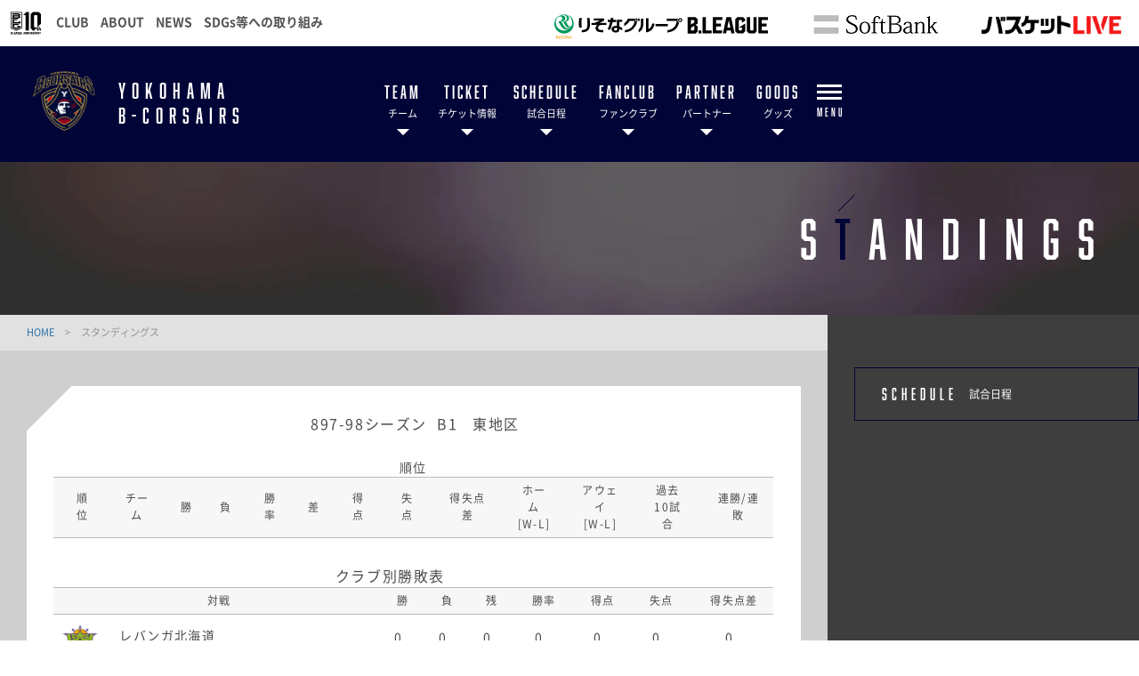

--- FILE ---
content_type: text/html; charset=utf-8
request_url: https://b-corsairs.com/standings/?Year=897&Tab=2&Div=1
body_size: 11288
content:
<!DOCTYPE html>
<html lang="ja">
<head>
<meta charset="utf-8">
<meta http-equiv="X-UA-Compatible" content="IE=edge">
<meta name="viewport" content="width=device-width, initial-scale=1">
<title>スタンディングス | 横浜ビー・コルセアーズ</title>
<meta name="Description" content="B.LEAGUE所属のプロバスケットボールチーム、横浜ビー・コルセアーズの公式サイトです。">
<meta name="keywords"  content="横浜ビー・コルセアーズ,バスケットボール,バスケ,B.LEAGUE,Bリーグ,プロリーグ,プロバスケ">
<meta name="google-site-verification" content="3dm6zoxg34amOqMWA5sLGDYhCzU2isYfdUZ8-GCAIms" />
<meta name="google-site-verification" content="IeD2LPfBOnXATEyTD2rAVvPr7hKYmypS9zGm-fKCtZc" />



                                                                                                                                                                                                                                        
<meta property="og:title" content="スタンディングス | 横浜ビー・コルセアーズ">
<meta property="og:description" content="B.LEAGUE所属のプロバスケットボールチーム、横浜ビー・コルセアーズの公式サイトです。">
<meta property="og:image" content="https://b-corsairs.com/files/user/_/common/img/libs/icon_ogp.png">
<meta property="og:type" content="website">
<meta property="og:site_name" content="横浜ビー・コルセアーズ">
<meta property="og:url" content="https://b-corsairs.com/standings/?Year=897&amp;Tab=2&amp;Div=1">
<meta property="twitter:card" content="summary">
<meta property="twitter:title" content="スタンディングス | 横浜ビー・コルセアーズ">
<meta property="twitter:description" content="B.LEAGUE所属のプロバスケットボールチーム、横浜ビー・コルセアーズの公式サイトです。">
<meta property="twitter:image" content="https://b-corsairs.com/files/user/_/common/img/libs/icon_ogp.png">

<meta name="robots" content="index,follow">
<meta name="robots" content="NOODP">
<meta name="robots" content="NOYDIR">
<meta name="author" content="">


<link rel="icon" href="https://www.bleague.jp/files/user/common/img/logo/s/yb.png">
<link rel="shortcut icon" href="https://www.bleague.jp/files/user/common/img/logo/s/yb.png" type="favicon.ico">
<link rel="apple-touch-icon" size="152x152" href="https://b-corsairs.bl.kuroco-img.app/v=1709530928/files/user/_/common/img/libs/apple-touch-icon.png">
<link rel="home" href="/" title="横浜ビー・コルセアーズ" >
<link rel="index" href="/sitemap/" title="横浜ビー・コルセアーズ サイトマップ" >
<link rel="canonical" href="https://b-corsairs.com/standings/?Year=897&amp;Tab=2&amp;Div=1">
<link rel="alternate" media="handheld" href="https://b-corsairs.com/standings/?Year=897&amp;Tab=2&amp;Div=1" >
<link rel="alternate" type="application/rss+xml" title="横浜ビー・コルセアーズ" href="https://b-corsairs.com/RSS.rdf">

<script src="https://b-corsairs.bl.kuroco-img.app/v=1530178152/files/user/js/redirect.js"></script>
<link href="https://b-corsairs.bl.kuroco-img.app/v=1766043391/files/css/front/parts.css" rel="stylesheet" type="text/css" media="screen,print">
<link href="https://b-corsairs.bl.kuroco-img.app/v=1725356193/files/css/front/user/wysiwyg_parts.css" rel="stylesheet" type="text/css" media="screen,print">
<link href="https://b-corsairs.bl.kuroco-img.app/v=1725356193/files/css/front/customize.css" rel="stylesheet" type="text/css" media="screen,print">
<link href="https://b-corsairs.bl.kuroco-img.app/v=1725356193/files/css/front/user/club_site_common.css" rel="stylesheet" type="text/css" media="screen,print">
<link href="https://b-corsairs.bl.kuroco-img.app/v=1725356193/files/css/front/user/common-font.css" rel="stylesheet" type="text/css" media="screen,print">
<link href="https://b-corsairs.bl.kuroco-img.app/v=1725356193/files/css/front/user/common-font-awesome.min.css" rel="stylesheet" type="text/css" media="screen,print">
<link href="https://b-corsairs.bl.kuroco-img.app/v=1725356193/files/css/front/user/team.css" rel="stylesheet" type="text/css" media="screen,print">
<link href="https://b-corsairs.bl.kuroco-img.app/v=1766015081/files/css/front/user/gadget-common.css" rel="stylesheet" type="text/css" media="screen,print">
<link href="https://b-corsairs.bl.kuroco-img.app/v=1725356193/files/css/front/user/gadget-contact.css" rel="stylesheet" type="text/css" media="screen,print">
<link href="https://b-corsairs.bl.kuroco-img.app/v=1725356193/files/css/front/user/gadget-font-awesome.min.css" rel="stylesheet" type="text/css" media="screen,print">
<link href="https://b-corsairs.bl.kuroco-img.app/v=1725356193/files/css/front/user/gadget-ie.css" rel="stylesheet" type="text/css" media="screen,print">
<link href="https://b-corsairs.bl.kuroco-img.app/v=1725356193/files/css/front/user/gadget-schedule.css" rel="stylesheet" type="text/css" media="screen,print">
<link href="https://b-corsairs.bl.kuroco-img.app/v=1725356193/files/css/front/user/gadget-team-color.css" rel="stylesheet" type="text/css" media="screen,print">
<link href="https://b-corsairs.bl.kuroco-img.app/v=1728020279/files/css/front/user/contents.css" rel="stylesheet" type="text/css" media="screen,print">
<link href="https://b-corsairs.bl.kuroco-img.app/v=1725356193/files/css/front/user/colorbox.css" rel="stylesheet">
<!-- <link href="https://use.fontawesome.com/releases/v5.0.6/css/all.css" rel="stylesheet"> -->
<link href="https://use.fontawesome.com/releases/v6.4.2/css/all.css" rel="stylesheet">
<link href="https://b-corsairs.bl.kuroco-img.app/v=1566200199/files/user/css/venobox.css" rel="stylesheet">

<script type="text/javascript">
    var side_off = 0;
</script>


<!-- Google Tag Manager -->
<script>(function(w,d,s,l,i){w[l]=w[l]||[];w[l].push({'gtm.start':
new Date().getTime(),event:'gtm.js'});var f=d.getElementsByTagName(s)[0],
j=d.createElement(s),dl=l!='dataLayer'?'&l='+l:'';j.async=true;j.src=
'https://www.googletagmanager.com/gtm.js?id='+i+dl;f.parentNode.insertBefore(j,f);
})(window,document,'script','dataLayer','GTM-T3JDL9H');</script>
<!-- End Google Tag Manager -->

<!-- Google Tag Manager -->
<script>(function(w,d,s,l,i){w[l]=w[l]||[];w[l].push({'gtm.start':
new Date().getTime(),event:'gtm.js'});var f=d.getElementsByTagName(s)[0],
j=d.createElement(s),dl=l!='dataLayer'?'&l='+l:'';j.async=true;j.src=
'https://www.googletagmanager.com/gtm.js?id='+i+dl;f.parentNode.insertBefore(j,f);
})(window,document,'script','dataLayer','GTM-KGVVMJT4');</script>
<!-- End Google Tag Manager -->


<style>
  @media screen and (max-width: 767px) {
    .err_block {
      width: 100%;
    }
  }
</style>

</head>
<body id="page_standings">

<!-- Google Tag Manager (noscript) -->
<noscript><iframe src="https://www.googletagmanager.com/ns.html?id=GTM-T3JDL9H"
height="0" width="0" style="display:none;visibility:hidden"></iframe></noscript>
<!-- End Google Tag Manager (noscript) -->
<!-- Google Tag Manager (noscript) -->
<noscript><iframe src="https://www.googletagmanager.com/ns.html?id=GTM-KGVVMJT4"
height="0" width="0" style="display:none;visibility:hidden"></iframe></noscript>
<!-- End Google Tag Manager (noscript) -->
<div id="responsive"></div>
<!--[if lt IE 9]>
<script src="//cdnjs.cloudflare.com/ajax/libs/respond.js/1.4.2/respond.min.js"></script>
<![endif]-->


<!-- ハンバーガーメニュー -->
<div class="layout-top-search">
  <div class="overlay" id="js-top-search-close"></div>
  <div class="content">
    <form action="">
      <input type="text" placeholder="検索ワードを入力してください。">
      <input type="submit" value="">
    </form>
  </div>
</div>

<div class="layout-popup-tnav">
  <div class="close-trigger" id="js-popup-tnav-close"></div>
  <div class="content">
    <div class="left">
    </div>
    <div class="right">
    </div>
      <ul class="tsns-wrap">
                                                        <li class="tsns02"><a rel="noopener" href="https://x.com/b_corsairs" target="_blank" title="x"><i class="demo-icon fa-brands fa-x-twitter"></i></a></li>
                                                                                                                                                                                                                                                                                                                                                    <li class="tsns03"><a rel="noopener" href="https://www.facebook.com/YokohamaBcorsairs/" target="_blank" title="Facebook"><i class="demo-icon icon-fb"></i></a></li>
                                                                                                                                                                                                    <li class="tsns04"><a rel="noopener" href="https://www.instagram.com/yokohama.b_corsairs/" target="_blank" title="Instagram"><i class="demo-icon icon-insta"></i></a></li>
                                                                                                                                                                                                    <li class="tsns05"><a rel="noopener" href="https://page.line.me/101drigx?openQrModal=true" target="_blank" title="LINE"><i class="fab fa-line"></i></a></li>
                                                                                                                                                                                                    <li class="tsns06"><a rel="noopener" href="https://www.youtube.com/channel/UCckI9B4YcGgQTm95LxTRDqw" target="_blank" title="YouTube"><i class="demo-icon icon-youtube-play"></i></a></li>
                                                                                                                                                                                                    <li class="tsns08"><a rel="noopener" href="https://www.tiktok.com/@b_corsairs" target="_blank" title="TikTok"><i class="fab fa-tiktok"></i></a></li>
                                                                              </ul>
      <ul class="tnav-wrap">
            
        <li class="tnav01 has-2ndnav">
                    <a href="https://b-corsairs.com/team/players/">
                      <p class="en is-animate "><span>TEAM</span></p>
            <p class="ja">チーム</p>
          </a>
                    <div class="second-nav">
                                  <a href="https://b-corsairs.com/team/players/">
                        選手
            </a>
                                  <a href="https://b-corsairs.com/team/staffs/">
                        スタッフ
            </a>
                                  <a href="https://b-corsairs.com/team/u18_players/">
                        U18
            </a>
                                  <a href="https://b-corsairs.com/team/cheerleaders/">
                        チアリーダーズ
            </a>
                                  <a href="https://b-corsairs.com/team/">
                        横浜ビー・コルセアーズとは
            </a>
                                  <a href="https://b-corsairs.com/team/SNS/">
                        公式SNS／コミュニティサービス
            </a>
                    </div>
                  </li>
            
        <li class="tnav02 has-2ndnav">
                    <a href="https://b-corsairs.com/ticket/">
                      <p class="en is-animate "><span>TICKET</span></p>
            <p class="ja">チケット情報</p>
          </a>
                    <div class="second-nav">
                                  <a href="https://b-corsairs.com/ticket/">
                        チケットトップ
            </a>
                                  <a href="https://b-corsairs.com/ticket/sale_schedule/">
                        販売スケジュール
            </a>
                                  <a href="https://b-corsairs.com/ticket/price_yip/">
                        座席図・価格
            </a>
                                  <a href="https://b-corsairs.com/ticket/seasonticket/">
                        シーズンチケット
            </a>
                                  <a href="https://b-corsairs.com/news/ticket_20251017_1/">
                        企画チケット
            </a>
                                  <a href="https://b-corsairs.com/ticket/group/">
                        団体観戦チケット
            </a>
                                  <a href="https://b-corsairs.com/ticket/group_yokohamaarena/">
                        横浜アリーナ 団体観戦チケット
            </a>
                                  <a href="https://b-corsairs.com/ticket/purchase/">
                        購入方法
            </a>
                                  <a href="https://b-corsairs.com/ticket/resale/">
                        公式リセールサービス
            </a>
                                  <a href="https://b-corsairs.com/ticket/faq/">
                        よくあるご質問
            </a>
                                  <a href="https://b-corsairs.com/ticket/handbook_discount/">
                        障がい者割引サービス・車いすエリア
            </a>
                                  <a href="https://b-corsairs.com/ticket/audience-policy/">
                        試合観戦約款
            </a>
                                  <a href="https://b-corsairs.com/dreampassport/">
                        ドリームパスポートご利用方法
            </a>
                    </div>
                  </li>
            
        <li class="tnav03 has-2ndnav">
                    <a href="https://b-corsairs.com/schedule/">
                      <p class="en is-animate "><span>SCHEDULE</span></p>
            <p class="ja">試合日程</p>
          </a>
                    <div class="second-nav">
                                  <a href="https://b-corsairs.com/schedule/">
                        試合日程
            </a>
                                  <a href="https://b-corsairs.com/news/event_20260112_1/">
                        ホームゲーム 3月開催イベント日程
            </a>
                                  <a href="https://b-corsairs.com/news/event_20251008_0/">
                        「YOKOHAMA CITY DAY」開催日程
            </a>
                                  <a href="https://b-corsairs.com/files/user/_/common/news/game/2025-26/YBC_25_26_game_schedule_half.pdf">
                        PDFダウンロード
            </a>
                    </div>
                  </li>
            
        <li class="tnav04 has-2ndnav">
                    <a href="https://b-corsairs.com/fanclub/">
                      <p class="en is-animate "><span>FANCLUB</span></p>
            <p class="ja">ファンクラブ</p>
          </a>
                    <div class="second-nav">
                                  <a href="https://b-corsairs.com/fanclub/">
                        オフィシャルファンクラブ「BONES & ROSES」
            </a>
                                  <a href="https://b-corsairs.com/fanclub/event/">
                        2025-26 会員限定イベント
            </a>
                                  <a href="https://b-corsairs.com/fanclub/ticket_benefits/">
                        2025-26 会員特典招待チケット
            </a>
                                  <a href="https://b-corsairs.com/fanclub/faq/">
                        よくあるご質問
            </a>
                                  <a href="https://b-corsairs.com/fanclub/app/">
                        公式アプリ
            </a>
                                  <a href="https://b-corsairs.com/files/user/_/common/fanclub/2025-26/pdf_2025_26_fanclub_terms.pdf">
                        ファンクラブ会員規約
            </a>
                    </div>
                  </li>
            
        <li class="tnav05 has-2ndnav">
                    <a href="https://b-corsairs.com/partner/">
                      <p class="en is-animate "><span>PARTNER</span></p>
            <p class="ja">パートナー</p>
          </a>
                    <div class="second-nav">
                                  <a href="https://b-corsairs.com/partner/">
                        パートナーシッププログラムのご案内
            </a>
                                  <a href="https://b-corsairs.com/partner/partners_lists/">
                        パートナー一覧
            </a>
                                  <a href="https://b-corsairs.com/partner/flagsponser/">
                        ホームタウンフラッグスポンサー
            </a>
                    </div>
                  </li>
            
        <li class="tnav06 has-2ndnav">
                    <a rel="noopener" href="http://ec-b-corsairs.com/" target="_blank">
                      <p class="en is-animate "><span>GOODS</span></p>
            <p class="ja">グッズ</p>
          </a>
                    <div class="second-nav">
                                  <a rel="noopener" href="http://ec-b-corsairs.com/" target="_blank">
                        BCOR ONLINE SHOP
            </a>
                    </div>
                  </li>
            
        <li class="tnav07 has-2ndnav">
                    <a href="https://b-corsairs.com/guide/">
                      <p class="en is-animate "><span>GUIDE</span></p>
            <p class="ja">観戦ガイド</p>
          </a>
                    <div class="second-nav">
                                  <a href="https://b-corsairs.com/guide/">
                        観戦ガイドトップ
            </a>
                                  <a href="https://b-corsairs.com/guide/access/">
                        会場アクセス
            </a>
                                  <a href="https://b-corsairs.com/guide/manner/">
                        観戦マナー・ルール
            </a>
                                  <a rel="noopener" href="https://www.bleague.jp/basketball_rule/" target="_blank">
                        バスケットボールのルール解説
            </a>
                                  <a rel="noopener" href="https://basketball.mb.softbank.jp/service/?utm_source=club&amp;utm_medium=YB&amp;utm_campaign=club_YB_025" target="_blank">
                        バスケットLIVEのご案内
            </a>
                    </div>
                  </li>
            
        <li class="tnav08 has-2ndnav">
                    <a rel="noopener" href="https://ybc-academy.com/" target="_blank">
                      <p class="en is-animate "><span>ACADEMY</span></p>
            <p class="ja">アカデミー</p>
          </a>
                    <div class="second-nav">
                                  <a rel="noopener" href="https://ybc-academy.com/" target="_blank">
                        バスケットボールアカデミー
            </a>
                                  <a rel="noopener" href="https://ybccheer.com/" target="_blank">
                        チアリーディングスクール
            </a>
                    </div>
                  </li>
            
        <li class="tnav09 has-2ndnav">
                    <a href="https://b-corsairs.com/faq/">
                      <p class="en is-animate "><span>FAQ</span></p>
            <p class="ja">よくあるご質問</p>
          </a>
                    <div class="second-nav">
                                  <a href="https://b-corsairs.com/faq/">
                        よくあるご質問
            </a>
                    </div>
                  </li>
            
        <li class="tnav010 has-2ndnav">
                    <a href="https://b-corsairs.com/company/">
                      <p class="en is-animate "><span>COMPANY</span></p>
            <p class="ja">会社概要</p>
          </a>
                    <div class="second-nav">
                                  <a href="https://b-corsairs.com/company/">
                        会社概要
            </a>
                                  <a href="https://b-corsairs.com/yohoaction/">
                        ホームタウン活動 - YoHo action -
            </a>
                                  <a href="https://b-corsairs.com/recruit/">
                        採用情報
            </a>
                                  <a href="https://b-corsairs.com/inquiry/">
                        お問い合わせ
            </a>
                                  <a href="https://b-corsairs.com/termsofuse/">
                        利用規約
            </a>
                                  <a href="https://b-corsairs.com/privacypolicy/">
                        プライバシーポリシー
            </a>
                                  <a href="https://b-corsairs.com/copyrights/">
                        著作権・肖像権について
            </a>
                                  <a rel="noopener" href="https://www.takigashira.jp/" target="_blank">
                        たきがしら会館
            </a>
                    </div>
                  </li>
            
        <li class="tnav011 has-2ndnav">
                    <a href="https://b-corsairs.com/news/">
                      <p class="en is-animate "><span>NEWS</span></p>
            <p class="ja">ニュース</p>
          </a>
                    <div class="second-nav">
                                  <a href="https://b-corsairs.com/news/">
                        ニュース一覧
            </a>
                    </div>
                  </li>
            
        <li class="tnav012 has-2ndnav">
                    <a href="https://b-corsairs.com/volunteercrew/">
                      <p class="en is-animate "><span>VOLUNTEER</span></p>
            <p class="ja">ボランティア</p>
          </a>
                    <div class="second-nav">
                                  <a href="https://b-corsairs.com/volunteercrew/">
                        ボランティアクルー
            </a>
                    </div>
                  </li>
              <li class="team-nav-trigger js-popup-tnav-open">
          <div class="icn-wrap">
            <div class="icn"><span></span></div>
            <span class="title">MENU</span>
          </div>
        </li>
      </ul>

      <div class="team-nav-trigger sp">
          <div class="icn"><span></span></div>
          <span class="title">MENU</span>
      </div>
    </div>
</div>
<header class="layout-team-header bg-main">
    <div class="inner">
        <div class="team-sns no-fanclub">
            <ul class="tsns-wrap">
                                                                        <li class="tsns02"><a rel="noopener" href="https://x.com/b_corsairs" target="_blank"><i class="demo-icon fa-brands fa-x-twitter"></i></a></li>
                                                                                                                                                                                                                                                                                                                                                                                                                                                <li class="tsns03"><a rel="noopener" href="https://www.facebook.com/YokohamaBcorsairs/" target="_blank"><i class="demo-icon icon-fb"></i></a></li>
                                                                                                                                                                                                                                                        <li class="tsns04"><a rel="noopener" href="https://www.instagram.com/yokohama.b_corsairs/" target="_blank"><i class="demo-icon icon-insta"></i></a></li>
                                                                                                                                                                                                                                                        <li class="tsns05"><a rel="noopener" href="https://page.line.me/101drigx?openQrModal=true" target="_blank"><i class="fab fa-line"></i></a></li>
                                                                                                                                                                                                                                                        <li class="tsns06"><a rel="noopener" href="https://www.youtube.com/channel/UCckI9B4YcGgQTm95LxTRDqw" target="_blank"><i class="demo-icon icon-youtube-play"></i></a></li>
                                                                                                                                                                                                                                                      <li class="tsns08"><a rel="noopener" href="https://www.tiktok.com/@b_corsairs" target="_blank" title="TikTok"><i class="fab fa-tiktok"></i></a></li>
                                                                                                                <!-- <li class="tsns01"><a href="#" class="js-top-search-open"><i class="demo-icon icon-search"></i></a></li>
                <li class="tsns02"><a rel="noopener" href="https://twitter.com/hiroshimadflies" target="_blank"><i class="demo-icon icon-twt"></i></a></li>
                <li class="tsns03"><a rel="noopener" href="https://www.facebook.com/hiroshimadragonflies/" target="_blank"><i class="demo-icon icon-fb"></i></a></li>
                <li class="tsns04"><a rel="noopener" href="https://www.instagram.com/hiroshimadragonflies/" target="_blank"><i class="demo-icon icon-insta"></i></a></li> -->
            </ul>
        </div>

        <div class="team-logo-wrap">
            <h1 class="team-logo"><a href="https://b-corsairs.com/"><img src="https://www.bleague.jp/files/user/common/img/logo/bg-black/s/yb.png" alt="横浜ビー・コルセアーズ"></a></h1>
                        <p class="en">	YOKOHAMA<br>B-CORSAIRS</p>
        </div>

        <div class="team-nav-trigger js-popup-tnav-open sp">
            <div class="icn"><span></span></div>
            <span class="title">MENU</span>
        </div>
        <div class="team-nav">
            <div class="side-btn side-prev"></div>
            <div class="side-btn side-next"></div>
            <div class="team-nav-scroll">
                <div class="team-nav-inner">
                    <ul class="tnav-wrap">
                                        
                                            <li class="tnav01 has-2ndnav">
                                                        <a href="https://b-corsairs.com/team/players/">
                                                            <p class="en is-animate"><span>TEAM</span></p>
                                <p class="ja">チーム</p>
                            </a>
                                                        <div class="second-nav">
                                                                                    <a href="https://b-corsairs.com/team/players/">
                                                        選手
                            </a>
                                                                                    <a href="https://b-corsairs.com/team/staffs/">
                                                        スタッフ
                            </a>
                                                                                    <a href="https://b-corsairs.com/team/u18_players/">
                                                        U18
                            </a>
                                                                                    <a href="https://b-corsairs.com/team/cheerleaders/">
                                                        チアリーダーズ
                            </a>
                                                                                    <a href="https://b-corsairs.com/team/">
                                                        横浜ビー・コルセアーズとは
                            </a>
                                                                                    <a href="https://b-corsairs.com/team/SNS/">
                                                        公式SNS／コミュニティサービス
                            </a>
                                                        </div>
                                                    </li>
                                                            
                                            <li class="tnav02 has-2ndnav">
                                                        <a href="https://b-corsairs.com/ticket/">
                                                            <p class="en is-animate"><span>TICKET</span></p>
                                <p class="ja">チケット情報</p>
                            </a>
                                                        <div class="second-nav">
                                                                                    <a href="https://b-corsairs.com/ticket/">
                                                        チケットトップ
                            </a>
                                                                                    <a href="https://b-corsairs.com/ticket/sale_schedule/">
                                                        販売スケジュール
                            </a>
                                                                                    <a href="https://b-corsairs.com/ticket/price_yip/">
                                                        座席図・価格
                            </a>
                                                                                    <a href="https://b-corsairs.com/ticket/seasonticket/">
                                                        シーズンチケット
                            </a>
                                                                                    <a href="https://b-corsairs.com/news/ticket_20251017_1/">
                                                        企画チケット
                            </a>
                                                                                    <a href="https://b-corsairs.com/ticket/group/">
                                                        団体観戦チケット
                            </a>
                                                                                    <a href="https://b-corsairs.com/ticket/group_yokohamaarena/">
                                                        横浜アリーナ 団体観戦チケット
                            </a>
                                                                                    <a href="https://b-corsairs.com/ticket/purchase/">
                                                        購入方法
                            </a>
                                                                                    <a href="https://b-corsairs.com/ticket/resale/">
                                                        公式リセールサービス
                            </a>
                                                                                    <a href="https://b-corsairs.com/ticket/faq/">
                                                        よくあるご質問
                            </a>
                                                                                    <a href="https://b-corsairs.com/ticket/handbook_discount/">
                                                        障がい者割引サービス・車いすエリア
                            </a>
                                                                                    <a href="https://b-corsairs.com/ticket/audience-policy/">
                                                        試合観戦約款
                            </a>
                                                                                    <a href="https://b-corsairs.com/dreampassport/">
                                                        ドリームパスポートご利用方法
                            </a>
                                                        </div>
                                                    </li>
                                                            
                                            <li class="tnav03 has-2ndnav">
                                                        <a href="https://b-corsairs.com/schedule/">
                                                            <p class="en is-animate"><span>SCHEDULE</span></p>
                                <p class="ja">試合日程</p>
                            </a>
                                                        <div class="second-nav">
                                                                                    <a href="https://b-corsairs.com/schedule/">
                                                        試合日程
                            </a>
                                                                                    <a href="https://b-corsairs.com/news/event_20260112_1/">
                                                        ホームゲーム 3月開催イベント日程
                            </a>
                                                                                    <a href="https://b-corsairs.com/news/event_20251008_0/">
                                                        「YOKOHAMA CITY DAY」開催日程
                            </a>
                                                                                    <a href="https://b-corsairs.com/files/user/_/common/news/game/2025-26/YBC_25_26_game_schedule_half.pdf">
                                                        PDFダウンロード
                            </a>
                                                        </div>
                                                    </li>
                                                            
                                            <li class="tnav04 has-2ndnav">
                                                        <a href="https://b-corsairs.com/fanclub/">
                                                            <p class="en is-animate"><span>FANCLUB</span></p>
                                <p class="ja">ファンクラブ</p>
                            </a>
                                                        <div class="second-nav">
                                                                                    <a href="https://b-corsairs.com/fanclub/">
                                                        オフィシャルファンクラブ「BONES & ROSES」
                            </a>
                                                                                    <a href="https://b-corsairs.com/fanclub/event/">
                                                        2025-26 会員限定イベント
                            </a>
                                                                                    <a href="https://b-corsairs.com/fanclub/ticket_benefits/">
                                                        2025-26 会員特典招待チケット
                            </a>
                                                                                    <a href="https://b-corsairs.com/fanclub/faq/">
                                                        よくあるご質問
                            </a>
                                                                                    <a href="https://b-corsairs.com/fanclub/app/">
                                                        公式アプリ
                            </a>
                                                                                    <a href="https://b-corsairs.com/files/user/_/common/fanclub/2025-26/pdf_2025_26_fanclub_terms.pdf">
                                                        ファンクラブ会員規約
                            </a>
                                                        </div>
                                                    </li>
                                                            
                                            <li class="tnav05 has-2ndnav">
                                                        <a href="https://b-corsairs.com/partner/">
                                                            <p class="en is-animate"><span>PARTNER</span></p>
                                <p class="ja">パートナー</p>
                            </a>
                                                        <div class="second-nav">
                                                                                    <a href="https://b-corsairs.com/partner/">
                                                        パートナーシッププログラムのご案内
                            </a>
                                                                                    <a href="https://b-corsairs.com/partner/partners_lists/">
                                                        パートナー一覧
                            </a>
                                                                                    <a href="https://b-corsairs.com/partner/flagsponser/">
                                                        ホームタウンフラッグスポンサー
                            </a>
                                                        </div>
                                                    </li>
                                                            
                                            <li class="tnav06 has-2ndnav">
                                                        <a rel="noopener" href="http://ec-b-corsairs.com/" target="_blank">
                                                            <p class="en is-animate"><span>GOODS</span></p>
                                <p class="ja">グッズ</p>
                            </a>
                                                        <div class="second-nav">
                                                                                    <a rel="noopener" href="http://ec-b-corsairs.com/" target="_blank">
                                                        BCOR ONLINE SHOP
                            </a>
                                                        </div>
                                                    </li>
                                                            
                                                            
                                                            
                                                            
                                                            
                                                            
                                                                <li class="team-nav-trigger js-popup-tnav-open">
                            <div class="icn-wrap">
                                <div class="icn"><span></span></div>
                                <span class="title">MENU</span>
                            </div>
                        </li>
                    </ul>
                </div>
            </div>
        </div>
    </div>
</header>

    <div class="layout-subpage-header">
                                                                                                                                                                                                                                                                            <img class="subpage-image" src="https://b-corsairs.bl.kuroco-img.app/v=1527733267/files/user/images/header-bg-player.jpg" alt="">
        <h2 class="subpage-title" id="js-subpage-title-deco">standings</h2>
        </div>



<div class="layout-subpage-header">
    
</div>



<div class="layout-content">
    <div class="layout-main">
    <div class="bread">
          <span class="txt-main">
      <a href="https://b-corsairs.com/">
        HOME      </a>
    </span>
    <span class="divide">&gt;</span>
              <span>スタンディングス</span>
      </div>

    
    



    

    

                                                                                                                                                                                                                                        


                                                                                                                    
    
  
    



    

    

                                                                                                                    


<article class="body">
    <section class="second-body standing-contents-wrap">
        <div class="standing-body">
            <div class="standing-wrap">
                <div class="tmpl_standings_list_area">
                    <h5 id="rankingTitle">
                    897-98シーズン&nbsp;
                                        B1
                    &nbsp;
                                        東地区
                                        </h5>
                    <div class="scroll">
                        <div class="table-wrap">
                            <table>
                                <caption class="none">順位</caption>
                                <thead>
                                    <tr>
                                        <th>順位</th>
                                        <th>チーム</th>
                                        <th>勝</th>
                                        <th>負</th>
                                        <th>勝率</th>
                                        <th>差</th>
                                        <th>得点</th>
                                        <th>失点</th>
                                        <th>得失点差</th>
                                        <th>ホーム
                                        <br>[W-L]
                                        </th>
                                        <th>アウェイ
                                        <br>[W-L]
                                        </th>
                                        <th>過去
                                                                                <br>10試合
                                                                                </th>
                                        <th>連勝/連敗</th>
                                    </tr>
                                </thead>
                                <tbody>
                                                                                                                                                </tbody>
                            </table>
                        </div>
                    </div>
                </div>


                                <div class="tmpl_standings_list_league">
                    <div class="scroll">
                        <p style="margin:0; padding:0;">クラブ別勝敗表</p>
                        <div class="table-wrap">
                            <table id="club_standing_table">
                                <thead>
                                    <tr>
                                        <th>対戦</th>
                                        <th>勝</th>
                                        <th>負</th>
                                        <th>残</th>
                                        <th>勝率</th>
                                        <th>得点</th>
                                        <th>失点</th>
                                        <th>得失点差</th>
                                    </tr>
                                </thead>
                                    <tbody>
                                                                                                                                                                                                                            <tr>
                                                        <td>
                                                        <img class="logo" id="theImg" src="https://www.bleague.jp/files/user/common/img/logo/s/lh.png" alt="">
                                                        <span class="pc">レバンガ北海道</span>
                                                        <span class="sp">北海道</span>
                                                        </td>
                                                        <td>0</td>
                                                        <td>0</td>
                                                        <td>0</td>
                                                        <td>0</td>
                                                        <td>0</td>
                                                        <td>0</td>
                                                        <td>0</td>
                                                    </tr>
                                                                                                                                                                                                                                                                                                                                                                <tr>
                                                        <td>
                                                        <img class="logo" id="theImg" src="https://www.bleague.jp/files/user/common/img/logo/s/se.png" alt="">
                                                        <span class="pc">仙台89ERS</span>
                                                        <span class="sp">仙台</span>
                                                        </td>
                                                        <td>0</td>
                                                        <td>0</td>
                                                        <td>0</td>
                                                        <td>0</td>
                                                        <td>0</td>
                                                        <td>0</td>
                                                        <td>0</td>
                                                    </tr>
                                                                                                                                                                                                                                                                                                                                                                <tr>
                                                        <td>
                                                        <img class="logo" id="theImg" src="https://www.bleague.jp/files/user/common/img/logo/s/an.png" alt="">
                                                        <span class="pc">秋田ノーザンハピネッツ</span>
                                                        <span class="sp">秋田</span>
                                                        </td>
                                                        <td>0</td>
                                                        <td>0</td>
                                                        <td>0</td>
                                                        <td>0</td>
                                                        <td>0</td>
                                                        <td>0</td>
                                                        <td>0</td>
                                                    </tr>
                                                                                                                                                                                                                                                                                                                                                                <tr>
                                                        <td>
                                                        <img class="logo" id="theImg" src="https://www.bleague.jp/files/user/common/img/logo/s/ir.png" alt="">
                                                        <span class="pc">茨城ロボッツ</span>
                                                        <span class="sp">茨城</span>
                                                        </td>
                                                        <td>0</td>
                                                        <td>0</td>
                                                        <td>0</td>
                                                        <td>0</td>
                                                        <td>0</td>
                                                        <td>0</td>
                                                        <td>0</td>
                                                    </tr>
                                                                                                                                                                                                                                                                                                                                                                <tr>
                                                        <td>
                                                        <img class="logo" id="theImg" src="https://www.bleague.jp/files/user/common/img/logo/s/ub.png" alt="">
                                                        <span class="pc">宇都宮ブレックス</span>
                                                        <span class="sp">宇都宮</span>
                                                        </td>
                                                        <td>0</td>
                                                        <td>0</td>
                                                        <td>0</td>
                                                        <td>0</td>
                                                        <td>0</td>
                                                        <td>0</td>
                                                        <td>0</td>
                                                    </tr>
                                                                                                                                                                                                                                                                                                                                                                <tr>
                                                        <td>
                                                        <img class="logo" id="theImg" src="https://www.bleague.jp/files/user/common/img/logo/s/gc.png" alt="">
                                                        <span class="pc">群馬クレインサンダーズ</span>
                                                        <span class="sp">群馬</span>
                                                        </td>
                                                        <td>0</td>
                                                        <td>0</td>
                                                        <td>0</td>
                                                        <td>0</td>
                                                        <td>0</td>
                                                        <td>0</td>
                                                        <td>0</td>
                                                    </tr>
                                                                                                                                                                                                                                                                                                                                                                <tr>
                                                        <td>
                                                        <img class="logo" id="theImg" src="https://www.bleague.jp/files/user/common/img/logo/s/ka.png" alt="">
                                                        <span class="pc">越谷アルファーズ</span>
                                                        <span class="sp">越谷</span>
                                                        </td>
                                                        <td>0</td>
                                                        <td>0</td>
                                                        <td>0</td>
                                                        <td>0</td>
                                                        <td>0</td>
                                                        <td>0</td>
                                                        <td>0</td>
                                                    </tr>
                                                                                                                                                                                                                                                                                                                                                                <tr>
                                                        <td>
                                                        <img class="logo" id="theImg" src="https://www.bleague.jp/files/user/common/img/logo/s/ac.png" alt="">
                                                        <span class="pc">アルティーリ千葉</span>
                                                        <span class="sp">A千葉</span>
                                                        </td>
                                                        <td>0</td>
                                                        <td>0</td>
                                                        <td>0</td>
                                                        <td>0</td>
                                                        <td>0</td>
                                                        <td>0</td>
                                                        <td>0</td>
                                                    </tr>
                                                                                                                                                                                                                                                                                                                                                                <tr>
                                                        <td>
                                                        <img class="logo" id="theImg" src="https://www.bleague.jp/files/user/common/img/logo/s/cj.png" alt="">
                                                        <span class="pc">千葉ジェッツ</span>
                                                        <span class="sp">千葉J</span>
                                                        </td>
                                                        <td>0</td>
                                                        <td>0</td>
                                                        <td>0</td>
                                                        <td>0</td>
                                                        <td>0</td>
                                                        <td>0</td>
                                                        <td>0</td>
                                                    </tr>
                                                                                                                                                                                                                                                                                                                                                                <tr>
                                                        <td>
                                                        <img class="logo" id="theImg" src="https://www.bleague.jp/files/user/common/img/logo/s/at.png" alt="">
                                                        <span class="pc">アルバルク東京</span>
                                                        <span class="sp">A東京</span>
                                                        </td>
                                                        <td>0</td>
                                                        <td>0</td>
                                                        <td>0</td>
                                                        <td>0</td>
                                                        <td>0</td>
                                                        <td>0</td>
                                                        <td>0</td>
                                                    </tr>
                                                                                                                                                                                                                                                                                                                                                                <tr>
                                                        <td>
                                                        <img class="logo" id="theImg" src="https://www.bleague.jp/files/user/common/img/logo/s/sr.png" alt="">
                                                        <span class="pc">サンロッカーズ渋谷</span>
                                                        <span class="sp">SR渋谷</span>
                                                        </td>
                                                        <td>0</td>
                                                        <td>0</td>
                                                        <td>0</td>
                                                        <td>0</td>
                                                        <td>0</td>
                                                        <td>0</td>
                                                        <td>0</td>
                                                    </tr>
                                                                                                                                                                                                                                                                                                                                                                <tr>
                                                        <td>
                                                        <img class="logo" id="theImg" src="https://www.bleague.jp/files/user/common/img/logo/s/kb.png" alt="">
                                                        <span class="pc">川崎ブレイブサンダース</span>
                                                        <span class="sp">川崎</span>
                                                        </td>
                                                        <td>0</td>
                                                        <td>0</td>
                                                        <td>0</td>
                                                        <td>0</td>
                                                        <td>0</td>
                                                        <td>0</td>
                                                        <td>0</td>
                                                    </tr>
                                                                                                                                                                                                                                                                                                                                                                                                                                                                                                                                                        <tr>
                                                        <td>
                                                        <img class="logo" id="theImg" src="https://www.bleague.jp/files/user/common/img/logo/s/tg.png" alt="">
                                                        <span class="pc">富山グラウジーズ</span>
                                                        <span class="sp">富山</span>
                                                        </td>
                                                        <td>0</td>
                                                        <td>0</td>
                                                        <td>0</td>
                                                        <td>0</td>
                                                        <td>0</td>
                                                        <td>0</td>
                                                        <td>0</td>
                                                    </tr>
                                                                                                                                                                                                                                                                                                                                                                <tr>
                                                        <td>
                                                        <img class="logo" id="theImg" src="https://www.bleague.jp/files/user/common/img/logo/s/sn.png" alt="">
                                                        <span class="pc">三遠ネオフェニックス</span>
                                                        <span class="sp">三遠</span>
                                                        </td>
                                                        <td>0</td>
                                                        <td>0</td>
                                                        <td>0</td>
                                                        <td>0</td>
                                                        <td>0</td>
                                                        <td>0</td>
                                                        <td>0</td>
                                                    </tr>
                                                                                                                                                                                                                                                                                                                                                                <tr>
                                                        <td>
                                                        <img class="logo" id="theImg" src="https://www.bleague.jp/files/user/common/img/logo/s/sm.png" alt="">
                                                        <span class="pc">シーホース三河</span>
                                                        <span class="sp">三河</span>
                                                        </td>
                                                        <td>0</td>
                                                        <td>0</td>
                                                        <td>0</td>
                                                        <td>0</td>
                                                        <td>0</td>
                                                        <td>0</td>
                                                        <td>0</td>
                                                    </tr>
                                                                                                                                                                                                                                                                                                                                                                <tr>
                                                        <td>
                                                        <img class="logo" id="theImg" src="https://www.bleague.jp/files/user/common/img/logo/s/fe.png" alt="">
                                                        <span class="pc">ファイティングイーグルス名古屋</span>
                                                        <span class="sp">FE名古屋</span>
                                                        </td>
                                                        <td>0</td>
                                                        <td>0</td>
                                                        <td>0</td>
                                                        <td>0</td>
                                                        <td>0</td>
                                                        <td>0</td>
                                                        <td>0</td>
                                                    </tr>
                                                                                                                                                                                                                                                                                                                                                                <tr>
                                                        <td>
                                                        <img class="logo" id="theImg" src="https://www.bleague.jp/files/user/common/img/logo/s/dd.png" alt="">
                                                        <span class="pc">名古屋ダイヤモンドドルフィンズ</span>
                                                        <span class="sp">名古屋D</span>
                                                        </td>
                                                        <td>0</td>
                                                        <td>0</td>
                                                        <td>0</td>
                                                        <td>0</td>
                                                        <td>0</td>
                                                        <td>0</td>
                                                        <td>0</td>
                                                    </tr>
                                                                                                                                                                                                                                                                                                                                                                <tr>
                                                        <td>
                                                        <img class="logo" id="theImg" src="https://www.bleague.jp/files/user/common/img/logo/s/ls.png" alt="">
                                                        <span class="pc">滋賀レイクス</span>
                                                        <span class="sp">滋賀</span>
                                                        </td>
                                                        <td>0</td>
                                                        <td>0</td>
                                                        <td>0</td>
                                                        <td>0</td>
                                                        <td>0</td>
                                                        <td>0</td>
                                                        <td>0</td>
                                                    </tr>
                                                                                                                                                                                                                                                                                                                                                                <tr>
                                                        <td>
                                                        <img class="logo" id="theImg" src="https://www.bleague.jp/files/user/common/img/logo/s/kh.png" alt="">
                                                        <span class="pc">京都ハンナリーズ</span>
                                                        <span class="sp">京都</span>
                                                        </td>
                                                        <td>0</td>
                                                        <td>0</td>
                                                        <td>0</td>
                                                        <td>0</td>
                                                        <td>0</td>
                                                        <td>0</td>
                                                        <td>0</td>
                                                    </tr>
                                                                                                                                                                                                                                                                                                                                                                <tr>
                                                        <td>
                                                        <img class="logo" id="theImg" src="https://www.bleague.jp/files/user/common/img/logo/s/oe.png" alt="">
                                                        <span class="pc">大阪エヴェッサ</span>
                                                        <span class="sp">大阪</span>
                                                        </td>
                                                        <td>0</td>
                                                        <td>0</td>
                                                        <td>0</td>
                                                        <td>0</td>
                                                        <td>0</td>
                                                        <td>0</td>
                                                        <td>0</td>
                                                    </tr>
                                                                                                                                                                                                                                                                                                                                                                <tr>
                                                        <td>
                                                        <img class="logo" id="theImg" src="https://www.bleague.jp/files/user/common/img/logo/s/ss.png" alt="">
                                                        <span class="pc">島根スサノオマジック</span>
                                                        <span class="sp">島根</span>
                                                        </td>
                                                        <td>0</td>
                                                        <td>0</td>
                                                        <td>0</td>
                                                        <td>0</td>
                                                        <td>0</td>
                                                        <td>0</td>
                                                        <td>0</td>
                                                    </tr>
                                                                                                                                                                                                                                                                                                                                                                <tr>
                                                        <td>
                                                        <img class="logo" id="theImg" src="https://www.bleague.jp/files/user/common/img/logo/s/hd.png" alt="">
                                                        <span class="pc">広島ドラゴンフライズ</span>
                                                        <span class="sp">広島</span>
                                                        </td>
                                                        <td>0</td>
                                                        <td>0</td>
                                                        <td>0</td>
                                                        <td>0</td>
                                                        <td>0</td>
                                                        <td>0</td>
                                                        <td>0</td>
                                                    </tr>
                                                                                                                                                                                                                                                                                                                                                                <tr>
                                                        <td>
                                                        <img class="logo" id="theImg" src="https://www.bleague.jp/files/user/common/img/logo/s/sg.png" alt="">
                                                        <span class="pc">佐賀バルーナーズ</span>
                                                        <span class="sp">佐賀</span>
                                                        </td>
                                                        <td>0</td>
                                                        <td>0</td>
                                                        <td>0</td>
                                                        <td>0</td>
                                                        <td>0</td>
                                                        <td>0</td>
                                                        <td>0</td>
                                                    </tr>
                                                                                                                                                                                                                                                                                                                                                                <tr>
                                                        <td>
                                                        <img class="logo" id="theImg" src="https://www.bleague.jp/files/user/common/img/logo/s/nv.png" alt="">
                                                        <span class="pc">長崎ヴェルカ</span>
                                                        <span class="sp">長崎</span>
                                                        </td>
                                                        <td>0</td>
                                                        <td>0</td>
                                                        <td>0</td>
                                                        <td>0</td>
                                                        <td>0</td>
                                                        <td>0</td>
                                                        <td>0</td>
                                                    </tr>
                                                                                                                                                                                                                                                                                                                                                                <tr>
                                                        <td>
                                                        <img class="logo" id="theImg" src="https://www.bleague.jp/files/user/common/img/logo/s/rg.png" alt="">
                                                        <span class="pc">琉球ゴールデンキングス</span>
                                                        <span class="sp">琉球</span>
                                                        </td>
                                                        <td>0</td>
                                                        <td>0</td>
                                                        <td>0</td>
                                                        <td>0</td>
                                                        <td>0</td>
                                                        <td>0</td>
                                                        <td>0</td>
                                                    </tr>
                                                                                                                                                                                                                                                                                                                                                                                                                                                                                                                                                                                                                                                                                                                                                                                                                                                                                                                                                                                                                                                                                                                                                                                                                                                                                                                                                                                                                                                                                                                                                                                                                                                                                                                                                                                                                                                                                                                                                                                                                                                                                                                                                                                                                                                                                                                                                                                                                                                                                                    </tbody>
                            </table>
                        </div>
                    </div>
                </div>
                            </div>
        </div>
    </section>

    <div class="tmpl_standings_footer">
        <div class="component-month-selector footer-box" style="padding-top:0;margin-bottom:0">
            <div class="common-selector w-middle js-pulldown" id="select-year" style="margin-bottom:0;">
                <div class="year">
                    <span class="arw"></span>
                    <span class="txt-en">897-98シーズン</span>
                </div>
                <ul class="pulldown">
                                        <li>
                        <a href="https://b-corsairs.com/standings/?Year=2025&amp;Tab=2&amp;Div=1">2025-26シーズン</a>
                    </li>
                                        <li>
                        <a href="https://b-corsairs.com/standings/?Year=2024&amp;Tab=2&amp;Div=1">2024-25シーズン</a>
                    </li>
                                        <li>
                        <a href="https://b-corsairs.com/standings/?Year=2023&amp;Tab=2&amp;Div=1">2023-24シーズン</a>
                    </li>
                                        <li>
                        <a href="https://b-corsairs.com/standings/?Year=2022&amp;Tab=2&amp;Div=1">2022-23シーズン</a>
                    </li>
                                        <li>
                        <a href="https://b-corsairs.com/standings/?Year=2021&amp;Tab=2&amp;Div=1">2021-22シーズン</a>
                    </li>
                                        <li>
                        <a href="https://b-corsairs.com/standings/?Year=2020&amp;Tab=2&amp;Div=1">2020-21シーズン</a>
                    </li>
                                        <li>
                        <a href="https://b-corsairs.com/standings/?Year=2019&amp;Tab=2&amp;Div=1">2019-20シーズン</a>
                    </li>
                                        <li>
                        <a href="https://b-corsairs.com/standings/?Year=2018&amp;Tab=2&amp;Div=1">2018-19シーズン</a>
                    </li>
                                        <li>
                        <a href="https://b-corsairs.com/standings/?Year=2017&amp;Tab=2&amp;Div=1">2017-18シーズン</a>
                    </li>
                                        <li>
                        <a href="https://b-corsairs.com/standings/?Year=2016&amp;Tab=2&amp;Div=1">2016-17シーズン</a>
                    </li>
                                    </ul>
            </div>
                        <div class="common-selector w-thin js-pulldown" id="select-league" style="margin-bottom:0;">
                <div class="league">
                    <span class="arw"></span>
                    <span class="txt-en">B1</span>
                </div>
                <ul class="pulldown">
                    <li>
                        <a class="select-league">
                            <span class="txt-en"><a href="https://b-corsairs.com/standings/?Year=897&amp;Tab=2&amp;Div=1">B1</a></span>
                        </a>
                    </li>
                    <li>
                        <a class="select-league">
                            <span class="txt-en"><a href="https://b-corsairs.com/standings/?Year=897&amp;Tab=7&amp;Div=1">B2</a></span>
                        </a>
                    </li>
                </ul>
            </div>
            <div class="common-selector js-pulldown" id="select-area" style="margin-bottom:0;">
                <div class="area">
                    <span class="arw"></span>
                                                                        東地区
                                                            </div>
                <ul class="pulldown">
                       
                        <li>
                            <a href="https://b-corsairs.com/standings/?Year=897&amp;Tab=2&amp;Div=1">東地区</a>
                        </li>
                                                <li>
                            <a href="https://b-corsairs.com/standings/?Year=897&amp;Tab=2&amp;Div=3">中地区</a>
                        </li>
                                                <li>
                            <a href="https://b-corsairs.com/standings/?Year=897&amp;Tab=2&amp;Div=2">西地区</a>
                        </li>
                                    </ul>
            </div>
                    </div>
    </div>

        <form action="">
        <a rel="noopener" class="biglink-ico-external" href="http://www.bleague.jp/standings/" target="_blank">他の地区やリーグの順位を見る</a>
        <input name="season" type="hidden" val="">
        <input name="league" type="hidden" val="">
        <input name="area" type="hidden" val="">&nbsp;
    </form>
    </article>


<style>
/*standings.css*/
.explain-box {
    letter-spacing: 0.2em;
    font-size: 12px;
}

.explain-box .icon {
    margin-left: 0 !important;
    margin-right: 10px;
}

.biglink-ico-external {
    display: block;
    color: #fff;
    text-align: center;
    padding: 20px;
    background: #b5b5b5;
    transition: all 0.5s;
    font-size: 16px;
    box-sizing: border-box;
    position: relative;
}

.biglink-ico-external:after {
    content: "";
    background: url(https://b-corsairs.bl.kuroco-img.app/v=/common/img/ico-external.png) no-repeat center center;
    width: 22px;
    height: 22px;
    position: absolute;
    margin-left: 10px;
}

.biglink-ico-external:hover {
    opacity: 0.7;
}

.footer-box {
    padding: 0 30px;
    margin-bottom: 20px !important;
}

@media print, screen and (min-width: 768px) {
    .stats-contents-wrap a, .stats-contents-wrap a {
        transition: opacity .15s;
        -webkit-transition: opacity .15s;
    }
    .stats-contents-wrap a:hover, .stats-contents-wrap a:hover {
        opacity: .7;
    }
    .standing-contents-wrap {
        padding: 30px;
    }
    .standing-contents-wrap .standing-body {
        padding: 60px 0 0;
        overflow: hidden;
        position: relative;
    }
    .standing-contents-wrap .standing-body .standing-wrap {
        background: #fff;
        padding: 30px;
    }
    .standing-contents-wrap .standing-body .standing-wrap:before {
        content: "";
        width: 100%;
        height: 70px;
        background: #fff;
        position: absolute;
        margin-left: 20px;
        top: 10px;
    }
    .standing-contents-wrap .standing-body .standing-wrap:after {
        content: "";
        z-index: 0;
        position: absolute;
        left: 15px;
        top: 25px;
        width: 70px;
        height: 70px;
        background: #fff;
        transform: rotate(45deg);
        -webkit-transform: rotate(45deg);
    }
    .standing-contents-wrap .standing-body .standing-wrap h5 {
        text-align: center;
        font-size: 16px;
        padding: 0 0 30px;
        letter-spacing: 0.1em;
        position: absolute;
        top: 40px;
        text-align: center;
        width: 93.5%;
    }
    .standing-contents-wrap .standing-body .standing-wrap table {
        width: 100%;
        text-align: center;
        letter-spacing: 0.1em;
        border-top: solid 1px #b9b9b9;
        margin-bottom: 30px;
    }
    .standing-contents-wrap .standing-body .standing-wrap table tbody tr th {
        text-align: left;
    }
    .standing-contents-wrap .standing-body .standing-wrap table tbody tr th + td {
        text-align: left;
    }
    .standing-contents-wrap .standing-body .standing-wrap .logo {
        vertical-align: middle;
        padding-right: 20px;
        max-width: 40px;
    }
    .standing-contents-wrap .standing-body .standing-wrap table tr {
        border-bottom: solid 1px #b9b9b9;
    }
    .standing-contents-wrap .standing-body .standing-wrap table th {
        padding: 5px 10px 5px 20px;
        vertical-align: middle;
    }
    .standing-contents-wrap .standing-body .standing-wrap table td {
        padding: 5px 10px;
        vertical-align: middle;
    }
    .standing-contents-wrap .standing-body .standing-wrap .all table th, .standing-contents-wrap .standing-body .standing-wrap .all table td {
        padding: 10px;
    }
    .standing-contents-wrap .standing-body .standing-wrap .all .title {
        font-size: 14px;
        margin-bottom: 10px;
        text-align: center;
        font-weight: normal;
    }
    .standing-contents-wrap .standing-body .standing-wrap .icon {
        display: inline-block;
        background: #000;
        border-radius: 3px;
        color: #fff;
        width: 30px;
        height: 30px;
        text-align: center;
        margin-left: 10px;
        font-family: "bleageFont";
        font-size: 24px;
        line-height: 32px;
        padding-left: 2px;
    }
    .standing-contents-wrap .standing-body .standing-wrap .col {
        width: 32.6%;
        padding-right: 1%;
        float: left;
    }
    .standing-contents-wrap .standing-body .standing-wrap .scroll {
        position: relative;
        z-index: 1;
    }
    .standing-contents-wrap .standing-body .standing-wrap .scroll p{
        text-align: center;
        font-size: 16px;
        padding: 0 0 30px;
        letter-spacing: 0.1em;
        text-align: center;
        width: 93.5%;
    }
    #club_standing_table tbody tr td:nth-child(1){
        text-align: left;
    }
    .standing-contents-wrap .standing-body .standing-wrap .cf .col:last-child {
        padding-right: 0;
    }
    .standing-contents-wrap .standing-body .standing-wrap table .icon {
        float: right;
    }
    .standing-contents-wrap .standing-body .standing-wrap table thead {
        background: #f7f7f7;
        font-size: 12px;
    }
    .standing-contents-wrap .standing-body .standing-wrap table tbody tr:nth-child(odd) {
        background: #fff;
    }
    .standing-contents-wrap .standing-body .standing-wrap table tbody tr:nth-child(even) {
        background: #f7f7f7;
    }
    .standing-contents-wrap .standing-body .standing-wrap table tbody tr:hover {
        background: #b4b4b4;
    }
    .standing-contents-wrap .standing-body .standing-wrap .info-box h5 {
        font-size: 14px;
    }
    .standing-contents-wrap .standing-body .standing-wrap .info-box ul li {
        display: inline-block;
        padding-right: 10px;
    }
    .standing-contents-wrap .standing-body .standing-wrap .info-box ul li:last-child {
        display: block;
    }
}

@media screen and (max-width: 767px) {
    body.body--schedule .layout-content {
        overflow: visible;
    }
    .standing-contents-wrap {
        padding: 30px 10px;
    }
    .standing-contents-wrap .standing-body {
        overflow: hidden;
        position: relative;
        margin: 0 15px;
        padding: 40px 0 0 0;
    }
    .standing-contents-wrap .standing-body .standing-wrap {
        background: #fff;
        padding: 50px 15px 15px;
    }
    .standing-contents-wrap .standing-body .standing-wrap:before {
        content: "";
        width: 100%;
        height: 40px;
        background: #fff;
        position: absolute;
        margin-left: 10px;
        top: 14px;
    }
    .standing-contents-wrap .standing-body .standing-wrap:after {
        content: "";
        z-index: 0;
        position: absolute;
        left: -1px;
        top: 25px;
        width: 50px;
        height: 50px;
        background: #fff;
        transform: rotate(45deg);
        -webkit-transform: rotate(45deg);
    }
    .standing-contents-wrap .standing-body .standing-wrap h5 {
        text-align: center;
        font-size: 16px;
        padding: 0 0 30px;
        letter-spacing: 0.1em;
        position: absolute;
        top: 40px;
        text-align: center;
        width: 91%;
        z-index: 1;
    }
    .standing-contents-wrap .standing-body .standing-wrap table {
        width: 100%;
        text-align: center;
        border-top: solid 1px #b9b9b9;
        margin-bottom: 30px;
    }
    .standing-contents-wrap .standing-body .standing-wrap table tbody tr th {
        text-align: left;
    }
    .standing-contents-wrap .standing-body .standing-wrap table tbody tr th + td {
        text-align: left;
    }
    .standing-contents-wrap .standing-body .standing-wrap .logo {
        vertical-align: middle;
        padding-right: 20px;
        max-width: 40px;
    }
    .standing-contents-wrap .standing-body .standing-wrap table tr {
        border-bottom: solid 1px #b9b9b9;
    }
    .standing-contents-wrap .standing-body .standing-wrap table th {
        padding: 5px 10px 5px 20px;
        vertical-align: middle;
    }
    .standing-contents-wrap .standing-body .standing-wrap table td {
        padding: 5px 10px;
        vertical-align: middle;
    }
    .standing-contents-wrap .standing-body .standing-wrap .all table th, .standing-contents-wrap .standing-body .standing-wrap .all table td {
        padding: 10px;
    }
    .standing-contents-wrap .standing-body .standing-wrap .all .title {
        font-size: 14px;
        margin-bottom: 10px;
        text-align: center;
        font-weight: normal;
    }
    .standing-contents-wrap .standing-body .standing-wrap .icon {
        display: inline-block;
        background: #000;
        border-radius: 3px;
        color: #fff;
        width: 30px;
        height: 26px;
        line-height: 26px;
        text-align: center;
        font-family: "bleageFont";
    }
    .standing-contents-wrap .standing-body .standing-wrap .col {
        width: 32.6%;
        padding-right: 1%;
        float: left;
    }
    .standing-contents-wrap .standing-body .standing-wrap .scroll {
        margin-bottom: 35px;
    }
    .standing-contents-wrap .standing-body .standing-wrap .cf .col:last-child {
        padding-right: 0;
    }
    .standing-contents-wrap .standing-body .standing-wrap table .icon {
        margin-left: 8px;
    }
    .standing-contents-wrap .standing-body .standing-wrap table thead {
        background: #f7f7f7;
    }
    .standing-contents-wrap .standing-body .standing-wrap table tbody tr:nth-child(odd) {
        background: #fff;
    }
    .standing-contents-wrap .standing-body .standing-wrap table tbody tr:nth-child(even) {
        background: #f7f7f7;
    }
    .standing-contents-wrap .standing-body .standing-wrap table tbody tr:hover {
        background: #b4b4b4;
    }
    .standing-contents-wrap .standing-body .standing-wrap .info-box {
        color: #fff;
    }
    .standing-contents-wrap .standing-body .standing-wrap .info-box h5 {
        font-size: 14px;
        color: #fff;
    }
    .standing-contents-wrap .standing-body .standing-wrap .info-box ul li {
        display: inline-block;
        padding-right: 10px;
    }
    .standing-contents-wrap .standing-body .standing-wrap .info-box ul li:last-child {
        display: block;
    }
    .standing-contents-wrap .standing-body .standing-wrap .tab-player-link {
        width: 100%;
        margin: 0 auto 30px;
    }
    .standing-contents-wrap .standing-body .standing-wrap table th, .standing-contents-wrap .standing-body .standing-wrap table td {
        padding: 10px;
    }
    .standing-contents-wrap .standing-body .standing-wrap .scroll p{
        text-align: center;
        font-size: 16px;
        padding: 0 0 30px;
        letter-spacing: 0.1em;
        text-align: center;
        width: 93.5%;
    }
    #club_standing_table tbody tr td:nth-child(1){
        text-align: left;
    }
    .standing-contents-wrap .standing-body .standing-wrap .col {
        width: 100%;
    }
    .standing-contents-wrap .standing-body .standing-wrap .scroll {
        white-space: nowrap;
        overflow: auto;
    }
    .standing-contents-wrap .standing-body .standing-wrap .info-box {
        padding-bottom: 40px;
    }
}

@media (min-width: 768px) and (max-width: 1260px) {
    .standing-contents-wrap .standing-body .standing-wrap table {
        font-size: 11px;
    }
    .standing-contents-wrap .standing-body .standing-wrap table th, .standing-contents-wrap .standing-body .standing-wrap table td {
        padding: 5px;
    }
    .standing-contents-wrap .standing-body .standing-wrap table .icon {
        font-size: 14px;
    }
}
{*プルダウン表示調整*}
@media screen and (max-width: 767px){
    .component-month-selector .common-selector.w-middle {
        width: 85px;
    }
    .component-month-selector .common-selector.w-thin {
        width: 17px;
    }
}
/*# sourceMappingURL=../css/standings.css.map */

</style>


    
    
    </div>
    <div class="layout-side"> 
    <div class="layout-side-inner">
      <div class="component-sidenav">
          <div class="side-btn side-prev"></div>
          <div class="side-btn side-next"></div>
          <div class="component-sidenav-inner">
          		<a href="https://b-corsairs.com/schedule/">
          		    <span class="en">SCHEDULE</span>
                    <span class="ja">試合日程</span>
          		</a>
          </div>
      </div>
</div>
<div class="component-sp-sidenav" id="js-sidenav-sp">
      <div class="component-sidenav">
          <div class="side-btn side-prev"></div>
          <div class="side-btn side-next"></div>
          <div class="component-sidenav-inner">
          		<a href="https://b-corsairs.com/schedule/">
          		    <span class="en">SCHEDULE</span>
                    <span class="ja">試合日程</span>
          		</a>
          </div>
      </div>
</div>

    
    </div>
</div>




</div><!-- /.l-container--wrap -->
<!-- 全体のページに反映させる場合ここに記述 ここから-->
<!--
<div class="layout-sponsors">
	<section class="bnr-box bnrBox-1">
		<h2 class="bnrBox-ttl">ウェアサプライヤー</h2>
		<ul>
		    			                			                		</ul>
	</section>
	<section class="bnr-box bnrBox-2">
		<h2 class="bnrBox-ttl">プラチナパートナー</h2>
		<ul>
						    						    					</ul>
	</section>
	<section class="bnr-box bnrBox-3">
		<h2 class="bnrBox-ttl">ゴールドパートナー</h2>
		<ul>
						    						    					</ul>
		<ul>
						    						    			        <li><a rel="noopener" target="_blank" href="http://example.com"><img src="https://b-corsairs.bl.kuroco-img.app/v=/files/user/images/top/top_ft_toyo.jpg" alt="test1"></a></li>
			    					</ul>
	</section>
	<section class="bnr-box bnrBox-4">
		<h2 class="bnrBox-ttl">シルバーパートナー</h2>
		<ul>
						    						    					</ul>
	</section>
	<section class="bnr-box bnrBox-4">
		<h2 class="bnrBox-ttl">ブロンズパートナー</h2>
		<ul>
						    						    					</ul>
	</section>
	<section class="bnr-box bnrBox-5">
		<h2 class="bnrBox-ttl">パートナー</h2>
		<ul>
						    						    					</ul>
	</section>
	<section class="bnr-box bnrBox-5">
		<h2 class="bnrBox-ttl">サプライヤー</h2>
		<ul>
						    						    					</ul>
	</section>
	<section class="bnr-box bnrBox-5">
		<h2 class="bnrBox-ttl">メディカルパートナー</h2>
		<ul>
						    						    					</ul>
	</section>
</div>-->
<!-- 全体のページに反映させる場合ここに記述 ここまで-->
<footer class="layout-global-footer bg-main">
    <div class="team-logo"><a href="https://b-corsairs.com/"><img src="https://www.bleague.jp/files/user/common/img/logo/bg-black/s/yb.png" alt="横浜ビー・コルセアーズ"></a></div>
      <ul class="foot-nav">
    <li><a href="https://b-corsairs.com/company/">会社概要</a></li>
    <li><a href="https://b-corsairs.com/inquiry/">お問い合わせ</a></li>
    <li><a href="https://b-corsairs.com/privacypolicy/">プライバシーポリシー</a></li>
	<li><a href="https://b-corsairs.com/copyrights/">著作権・肖像権について</a></li>
    <!-- <li><a href="https://b-corsairs.com/terms/">利用規約</a></li> -->
  </ul>
  <p class="copy">Copyright &copy; YOKOHAMA B-CORSAIRS . All Rights Reserved</p>
 </footer>




<script src="https://b-corsairs.bl.kuroco-img.app/v=1586243912/files/js/front/user/const.js" charset="utf-8"></script>
<script src="https://ajax.googleapis.com/ajax/libs/jquery/2.2.2/jquery.min.js"></script>
<script src="https://www.google.com/jsapi"></script>
<!-- <script type="text/javascript" src="https://maps.google.com/maps/api/js?sensor=true"></script> -->
<!--<script type="text/javascript" src="https://b-corsairs.bl.kuroco-img.app/v=1530258189/files/user/jquery-1.8.3.min.js"></script>-->
<!--<script src="https://b-corsairs.bl.kuroco-img.app/v=1517298143/files/user/js/library.js" charset="utf-8"></script>
<script src="https://b-corsairs.bl.kuroco-img.app/v=1518764763/files/js/front/user/js/scripts.js" charset="utf-8"></script>-->
<script src="https://b-corsairs.bl.kuroco-img.app/v=1527216196/files/js/front/user/plugins.js" charset="utf-8"></script>
<script src="https://b-corsairs.bl.kuroco-img.app/v=1721813898/files/js/front/user/common.js" charset="utf-8"></script>
<script src="https://use.typekit.net/xwd4wjq.js"></script>
<!-- <script src="https://b-corsairs.bl.kuroco-img.app/v=1530260122/files/js/front/user/scrolltopcontrol.js" charset="utf-8"></script> -->
<script src="https://b-corsairs.bl.kuroco-img.app/v=1575528635/files/user/js/ticket_redirect.js"></script>
<script src="https://b-corsairs.bl.kuroco-img.app/v=1581659350/files/js/front/user/schedule.js"></script>
<!-- スケジュール・カレンダーページで使用しないjsファイル -->
<script src="https://b-corsairs.bl.kuroco-img.app/v=1527157418/files/js/front/user/jquery.tmpl.js" charset="utf-8"></script>
<script src="https://b-corsairs.bl.kuroco-img.app/v=1657527379/files/js/front/user/top.js" charset="utf-8"></script>
<script src="https://b-corsairs.bl.kuroco-img.app/v=1657526283/files/js/front/user/slider.js" charset="utf-8"></script>
<!-- <sctipt src="https://b-corsairs.bl.kuroco-img.app/v=/files/js/front/user/view_club_stats.js"></sctipt> -->
<script src="https://b-corsairs.bl.kuroco-img.app/v=1587005905/files/js/front/user/view_standings.js"></script>
<!-- <script type="text/javascript" src="https://b-corsairs.bl.kuroco-img.app/v=1530257853/files/user/mapstyle.js"></script> -->
<!-- <script type="text/javascript" src="https://b-corsairs.bl.kuroco-img.app/v=1530258847/files/user/mapstyle02.js"></script> -->
<!-- クラブマスタ取得 (ticket_redirect.jsで使用)-->

<script type="text/javascript">
    mediaIDs = [
            "lh"
            ,"an"
            ,"ub"
            ,"cj"
            ,"at"
            ,"sr"
            ,"kb"
            ,"yb"
            ,"na"
            ,"tg"
            ,"sn"
            ,"sm"
            ,"dd"
            ,"ls"
            ,"kh"
            ,"oe"
            ,"ss"
            ,"rg"
            ,"aw"
            ,"se"
            ,"yw"
            ,"ff"
            ,"ir"
            ,"gc"
            ,"ex"
            ,"ka"
            ,"ez"
            ,"bw"
            ,"fe"
            ,"ns"
            ,"bn"
            ,"hd"
            ,"fa"
            ,"eo"
            ,"rf"
            ,"kv"
            ,"ib"
            ,"sb"
            ,"cr"
            ,"hb"
            ,"ks"
            ,"gs"
            ,"vs"
            ,"aa"
            ,"ts"
            ,"to"
            ,"sg"
            ,"rk"
       ];
</script>

<script src="https://b-corsairs.bl.kuroco-img.app/v=1566193186/files/user/js/venobox.min.js"></script>
<script src="https://b-corsairs.bl.kuroco-img.app/v=1566194576/files/user/js/venobox_body.js"></script>
<script src="https://b-corsairs.bl.kuroco-img.app/v=1528182113/files/js/front/user/jquery.colorbox.js"></script>

<script src="https://b-corsairs.bl.kuroco-img.app/v=1611215954/files/js/front/user/view_schedule_list.js"></script>

<script>try{Typekit.load({ async: true });}catch(e){}</script>
<style type="text/css"><!--
.tk-abolition{font-family:"abolition",sans-serif;}.tk-jaf-herb{font-family:"jaf-herb",sans-serif;}.tk-abolition{font-family:"abolition",sans-serif;}@font-face{font-family:tk-jaf-herb-n4;src:url(https://use.typekit.net/af/5d8718/00000000000000000000f276/27/l?primer=7cdcb44be4a7db8877ffa5c0007b8dd865b3bbc383831fe2ea177f62257a9191&fvd=n4&v=3) format("woff2"),url(https://use.typekit.net/af/5d8718/00000000000000000000f276/27/d?primer=7cdcb44be4a7db8877ffa5c0007b8dd865b3bbc383831fe2ea177f62257a9191&fvd=n4&v=3) format("woff"),url(https://use.typekit.net/af/5d8718/00000000000000000000f276/27/a?primer=7cdcb44be4a7db8877ffa5c0007b8dd865b3bbc383831fe2ea177f62257a9191&fvd=n4&v=3) format("opentype");font-weight:400;font-style:normal;}@font-face{font-family:tk-jaf-herb-n7;src:url(https://use.typekit.net/af/32edbb/00000000000000000000f277/27/l?primer=7cdcb44be4a7db8877ffa5c0007b8dd865b3bbc383831fe2ea177f62257a9191&fvd=n7&v=3) format("woff2"),url(https://use.typekit.net/af/32edbb/00000000000000000000f277/27/d?primer=7cdcb44be4a7db8877ffa5c0007b8dd865b3bbc383831fe2ea177f62257a9191&fvd=n7&v=3) format("woff"),url(https://use.typekit.net/af/32edbb/00000000000000000000f277/27/a?primer=7cdcb44be4a7db8877ffa5c0007b8dd865b3bbc383831fe2ea177f62257a9191&fvd=n7&v=3) format("opentype");font-weight:700;font-style:normal;}@font-face{font-family:jaf-herb;src:url(https://use.typekit.net/af/5d8718/00000000000000000000f276/27/l?primer=7cdcb44be4a7db8877ffa5c0007b8dd865b3bbc383831fe2ea177f62257a9191&fvd=n4&v=3) format("woff2"),url(https://use.typekit.net/af/5d8718/00000000000000000000f276/27/d?primer=7cdcb44be4a7db8877ffa5c0007b8dd865b3bbc383831fe2ea177f62257a9191&fvd=n4&v=3) format("woff"),url(https://use.typekit.net/af/5d8718/00000000000000000000f276/27/a?primer=7cdcb44be4a7db8877ffa5c0007b8dd865b3bbc383831fe2ea177f62257a9191&fvd=n4&v=3) format("opentype");font-weight:400;font-style:normal;}@font-face{font-family:jaf-herb;src:url(https://use.typekit.net/af/32edbb/00000000000000000000f277/27/l?primer=7cdcb44be4a7db8877ffa5c0007b8dd865b3bbc383831fe2ea177f62257a9191&fvd=n7&v=3) format("woff2"),url(https://use.typekit.net/af/32edbb/00000000000000000000f277/27/d?primer=7cdcb44be4a7db8877ffa5c0007b8dd865b3bbc383831fe2ea177f62257a9191&fvd=n7&v=3) format("woff"),url(https://use.typekit.net/af/32edbb/00000000000000000000f277/27/a?primer=7cdcb44be4a7db8877ffa5c0007b8dd865b3bbc383831fe2ea177f62257a9191&fvd=n7&v=3) format("opentype");font-weight:700;font-style:normal;}.fb_hidden{position:absolute;top:-10000px;z-index:10001}.fb_reposition{overflow:hidden;position:relative}.fb_invisible{display:none}.fb_reset{background:none;border:0;border-spacing:0;color:#000;cursor:auto;direction:ltr;font-family:"lucida grande", tahoma, verdana, arial, "hiragino kaku gothic pro",meiryo,"ms pgothic",sans-serif;font-size:11px;font-style:normal;font-variant:normal;font-weight:normal;letter-spacing:normal;line-height:1;margin:0;overflow:visible;padding:0;text-align:left;text-decoration:none;text-indent:0;text-shadow:none;text-transform:none;visibility:visible;white-space:normal;word-spacing:normal}.fb_reset>div{overflow:hidden}.fb_link img{border:none}@keyframes fb_transform{from{opacity:0;transform:scale(.95)}to{opacity:1;transform:scale(1)}}.fb_animate{animation:fb_transform .3s forwards}
.fb_dialog{background:rgba(82, 82, 82, .7);position:absolute;top:-10000px;z-index:10001}.fb_reset .fb_dialog_legacy{overflow:visible}.fb_dialog_advanced{padding:10px;border-radius:8px}.fb_dialog_content{background:#fff;color:#333}.fb_dialog_close_icon{background:url(https://static.xx.fbcdn.net/rsrc.php/v3/yq/r/IE9JII6Z1Ys.png) no-repeat scroll 0 0 transparent;cursor:pointer;display:block;height:15px;position:absolute;right:18px;top:17px;width:15px}.fb_dialog_mobile .fb_dialog_close_icon{top:5px;left:5px;right:auto}.fb_dialog_padding{background-color:transparent;position:absolute;width:1px;z-index:-1}.fb_dialog_close_icon:hover{background:url(https://static.xx.fbcdn.net/rsrc.php/v3/yq/r/IE9JII6Z1Ys.png) no-repeat scroll 0 -15px transparent}.fb_dialog_close_icon:active{background:url(https://static.xx.fbcdn.net/rsrc.php/v3/yq/r/IE9JII6Z1Ys.png) no-repeat scroll 0 -30px transparent}.fb_dialog_loader{background-color:#f6f7f9;border:1px solid #606060;font-size:24px;padding:20px}.fb_dialog_top_left,.fb_dialog_top_right,.fb_dialog_bottom_left,.fb_dialog_bottom_right{height:10px;width:10px;overflow:hidden;position:absolute}.fb_dialog_top_left{background:url(https://static.xx.fbcdn.net/rsrc.php/v3/ye/r/8YeTNIlTZjm.png) no-repeat 0 0;left:-10px;top:-10px}.fb_dialog_top_right{background:url(https://static.xx.fbcdn.net/rsrc.php/v3/ye/r/8YeTNIlTZjm.png) no-repeat 0 -10px;right:-10px;top:-10px}.fb_dialog_bottom_left{background:url(https://static.xx.fbcdn.net/rsrc.php/v3/ye/r/8YeTNIlTZjm.png) no-repeat 0 -20px;bottom:-10px;left:-10px}.fb_dialog_bottom_right{background:url(https://static.xx.fbcdn.net/rsrc.php/v3/ye/r/8YeTNIlTZjm.png) no-repeat 0 -30px;right:-10px;bottom:-10px}.fb_dialog_vert_left,.fb_dialog_vert_right,.fb_dialog_horiz_top,.fb_dialog_horiz_bottom{position:absolute;background:#525252;filter:alpha(opacity=70);opacity:.7}.fb_dialog_vert_left,.fb_dialog_vert_right{width:10px;height:100%}.fb_dialog_vert_left{margin-left:-10px}.fb_dialog_vert_right{right:0;margin-right:-10px}.fb_dialog_horiz_top,.fb_dialog_horiz_bottom{width:100%;height:10px}.fb_dialog_horiz_top{margin-top:-10px}.fb_dialog_horiz_bottom{bottom:0;margin-bottom:-10px}.fb_dialog_iframe{line-height:0}.fb_dialog_content .dialog_title{background:#6d84b4;border:1px solid #365899;color:#fff;font-size:14px;font-weight:bold;margin:0}.fb_dialog_content .dialog_title>span{background:url(https://static.xx.fbcdn.net/rsrc.php/v3/yd/r/Cou7n-nqK52.gif) no-repeat 5px 50%;float:left;padding:5px 0 7px 26px}body.fb_hidden{-webkit-transform:none;height:100%;margin:0;overflow:visible;position:absolute;top:-10000px;left:0;width:100%}.fb_dialog.fb_dialog_mobile.loading{background:url(https://static.xx.fbcdn.net/rsrc.php/v3/ya/r/3rhSv5V8j3o.gif) white no-repeat 50% 50%;min-height:100%;min-width:100%;overflow:hidden;position:absolute;top:0;z-index:10001}.fb_dialog.fb_dialog_mobile.loading.centered{width:auto;height:auto;min-height:initial;min-width:initial;background:none}.fb_dialog.fb_dialog_mobile.loading.centered #fb_dialog_loader_spinner{width:100%}.fb_dialog.fb_dialog_mobile.loading.centered .fb_dialog_content{background:none}.loading.centered #fb_dialog_loader_close{color:#fff;display:block;padding-top:20px;clear:both;font-size:18px}#fb-root #fb_dialog_ipad_overlay{background:rgba(0, 0, 0, .45);position:absolute;bottom:0;left:0;right:0;top:0;width:100%;min-height:100%;z-index:10000}#fb-root #fb_dialog_ipad_overlay.hidden{display:none}.fb_dialog.fb_dialog_mobile.loading iframe{visibility:hidden}.fb_dialog_content .dialog_header{-webkit-box-shadow:white 0 1px 1px -1px inset;background:-webkit-gradient(linear, 0% 0%, 0% 100%, from(#738ABA), to(#2C4987));border-bottom:1px solid;border-color:#1d4088;color:#fff;font:14px Helvetica, sans-serif;font-weight:bold;text-overflow:ellipsis;text-shadow:rgba(0, 30, 84, .296875) 0 -1px 0;vertical-align:middle;white-space:nowrap}.fb_dialog_content .dialog_header table{-webkit-font-smoothing:subpixel-antialiased;height:43px;width:100%}.fb_dialog_content .dialog_header td.header_left{font-size:12px;padding-left:5px;vertical-align:middle;width:60px}.fb_dialog_content .dialog_header td.header_right{font-size:12px;padding-right:5px;vertical-align:middle;width:60px}.fb_dialog_content .touchable_button{background:-webkit-gradient(linear, 0% 0%, 0% 100%, from(#4966A6), color-stop(.5, #355492), to(#2A4887));border:1px solid #29487d;-webkit-background-clip:padding-box;-webkit-border-radius:3px;-webkit-box-shadow:rgba(0, 0, 0, .117188) 0 1px 1px inset, rgba(255, 255, 255, .167969) 0 1px 0;display:inline-block;margin-top:3px;max-width:85px;line-height:18px;padding:4px 12px;position:relative}.fb_dialog_content .dialog_header .touchable_button input{border:none;background:none;color:#fff;font:12px Helvetica, sans-serif;font-weight:bold;margin:2px -12px;padding:2px 6px 3px 6px;text-shadow:rgba(0, 30, 84, .296875) 0 -1px 0}.fb_dialog_content .dialog_header .header_center{color:#fff;font-size:16px;font-weight:bold;line-height:18px;text-align:center;vertical-align:middle}.fb_dialog_content .dialog_content{background:url(https://static.xx.fbcdn.net/rsrc.php/v3/y9/r/jKEcVPZFk-2.gif) no-repeat 50% 50%;border:1px solid #555;border-bottom:0;border-top:0;height:150px}.fb_dialog_content .dialog_footer{background:#f6f7f9;border:1px solid #555;border-top-color:#ccc;height:40px}#fb_dialog_loader_close{float:left}.fb_dialog.fb_dialog_mobile .fb_dialog_close_button{text-shadow:rgba(0, 30, 84, .296875) 0 -1px 0}.fb_dialog.fb_dialog_mobile .fb_dialog_close_icon{visibility:hidden}#fb_dialog_loader_spinner{animation:rotateSpinner 1.2s linear infinite;background-color:transparent;background-image:url(https://static.xx.fbcdn.net/rsrc.php/v3/yD/r/t-wz8gw1xG1.png);background-repeat:no-repeat;background-position:50% 50%;height:24px;width:24px}@keyframes rotateSpinner{0%{transform:rotate(0deg)}100%{transform:rotate(360deg)}}
.fb_iframe_widget{display:inline-block;position:relative}.fb_iframe_widget span{display:inline-block;position:relative;text-align:justify}.fb_iframe_widget iframe{position:absolute}.fb_iframe_widget_fluid_desktop,.fb_iframe_widget_fluid_desktop span,.fb_iframe_widget_fluid_desktop iframe{max-width:100%}.fb_iframe_widget_fluid_desktop iframe{min-width:220px;position:relative}.fb_iframe_widget_lift{z-index:1}.fb_hide_iframes iframe{position:relative;left:-10000px}.fb_iframe_widget_loader{position:relative;display:inline-block}.fb_iframe_widget_fluid{display:inline}.fb_iframe_widget_fluid span{width:100%}.fb_iframe_widget_loader iframe{min-height:32px;z-index:2;zoom:1}.fb_iframe_widget_loader .FB_Loader{background:url(https://static.xx.fbcdn.net/rsrc.php/v3/y9/r/jKEcVPZFk-2.gif) no-repeat;height:32px;width:32px;margin-left:-16px;position:absolute;left:50%;z-index:4}
.fb_customer_chat_bounce_in{animation-duration:250ms;animation-name:fb_bounce_in}.fb_customer_chat_bounce_out{animation-duration:250ms;animation-name:fb_fade_out}.fb_invisible_flow{display:inherit;height:0;overflow-x:hidden;width:0}.fb_mobile_overlay_active{background-color:#fff;height:100%;overflow:hidden;position:fixed;visibility:hidden;width:100%}@keyframes fb_fade_out{from{opacity:1}to{opacity:0}}@keyframes fb_bounce_in{0%{opacity:0;transform:scale(.8, .8);transform-origin:100% 100%}10%{opacity:.1}20%{opacity:.2}30%{opacity:.3}40%{opacity:.4}50%{opacity:.5}60%{opacity:.6}70%{opacity:.7}80%{opacity:.8;transform:scale(1.03, 1.03)}90{opacity:.9}100%{opacity:1;transform:scale(1, 1)}}a{text-decoration:none !important;} 
--></style>

<script type="text/javascript">
const TeamID = '694';
const SDGsUrl = 'https://b-corsairs.com/news/contents_type=68';
</script>
<script type="text/javascript" src="https://www.bleague.jp/files/js/front/user/club_header_dev.js"></script>
</body>
</html>

--- FILE ---
content_type: text/css
request_url: https://b-corsairs.bl.kuroco-img.app/v=1766043391/files/css/front/parts.css
body_size: 1589
content:
@charset "UTF-8";

#page_top {
  /*width: 52px;
  height: 52px;
  background:  url('/files/user/_/img/page_top.gif') no-repeat;
  text-indent: -400px;
  overflow: hidden;
  transition: 0.3s;*/
}
/* #page_top:hover { opacity: 0.7; } */

.bg-main {
    color: #FFF;
    background-color: #000436;
}

.layout-team-header .team-nav li > a:hover span {
  color: #000436;
}

.layout-team-header .team-nav li:hover .is-animate {
  color: #000436;
}

.layout-popup-tnav .right {
    background-color: #000436!important;
}

.txt-main {
  color: #000436;
}

.bg-sub {
    background-color: #C70025;
}

.tsns-wrap li i {
    color: #FFF;
}

.team-nav-trigger.sp .icn {
    color: #FFF;
}

.tsns-wrap .tsns05 img {
    width: 20px;
    vertical-align: middle;
}

#page_detail_01 .layout-main,
#page_stats .layout-main {
    float: none;
}

#page_detail_01 .layout-content {
    background: #cfcfcf;
    padding-bottom: 50px;
}

/*#page_roster_players_detail .layout-content,
#page_roster_cheers_detail .layout-content,
#page_roster_staffs_detail .layout-content {
    background: #cfcfcf;
}*/

/* お問い合わせCSS */

#page_inquiry_detail .layout-content {
    /*background: #cfcfcf;*/
}

#page_inquiry_detail .layout-module {
    margin: 30px 30px 25px 30px;
}

#page_inquiry_detail .layout-main {
    /*float: none;*/
}

.l-container--contents .layout-module .second-header .top {
    background: #fff!important;
}

.l-container--contents .layout-module .second-header .btm {
    background: #fff!important;
}

.l-container--contents .layout-module .second-header .slice {
    background: #fff!important;
}

.l-container--contents .ct-form select {
    border: 1px solid #ccc;
    width: 50%;
    background-position: 92%;
}

.l-container--contents .second-body .contact-area {
	margin: 0;
}

.l-container--contents .second-body .news-article {
	padding: 0;
}

:placeholder-shown,
::-webkit-input-placeholder, 
:-moz-placeholder, 
::-moz-placeholder, 
:-ms-input-placeholder {
    color: #fcc;
}

/* お問い合わせCSS */


@media screen and (min-width: 768px) {
  .layout-global-header {
    position: relative;
    padding: 5px;
    height: 52px;
    -webkit-box-sizing: border-box;
    box-sizing: border-box;
  }
  .layout-global-header a {
    transition: opacity .15s;
    -webkit-transition: opacity .15s;
  }
  .layout-global-header a:hover {
    opacity: .7;
  }
  .layout-global-header .b-logo {
    float: left;
    margin-right: 20px;
  }
  .layout-global-header .global-nav {
    float: left;
  }
  .layout-global-header .global-nav li {
    display: inline-block;
  }
  .layout-global-header .global-nav li a {
    display: block;
    margin-right: 10px;
    line-height: 38px;
    color: #545454;
    font-weight: bold;
  }
  .layout-global-header .global-sponsor {
    display: table;
    float: right;
  }
  .layout-global-header .global-sponsor li {
    display: table-cell;
    height: 38px;
    vertical-align: middle;
    padding: 0 10px;
  }
  .layout-global-header .global-sponsor li img {
    vertical-align: middle;
    height: 40px;
  }
}

/*ニュース角生成*/
.is-team-slice-color .is-slice.is-bg-main:after{
    background: #000436;
}

.news-article .second-header .top, .news-article .second-header .slice, .news-article .second-header .btm {
    background: #f3f3f3 !important;
}

.layout-second .second-header .slice {
    background: #000436;
}
.news-article{
    background: transparent !important;
}

/*チケット販売*/
.style-org .heading-main {
    background: #ec6c00;
    color: #fff;
    font-size: 24px;
    font-weight: bold;
    padding: 14px;
}
.style-org .section {
	margin-top: 60px;
}
.style-org .section:first-child {
	margin-top: 0;
}
.style-org .section p,
.style-org .section div,
.style-org .section ol {
	margin-bottom: 20px;
}
.style-org .section .heading-01 {
	color: #000;
	border-bottom: 3px solid #ec6c00;
	font-size: 24px;
	font-weight: bold;
	line-height: 2.2;
	margin-bottom: 20px;
}
.style-org .section .heading-02 {
	color: #fff;
	background: #ec6c00;
	font-size: 18px;
	font-weight: bold;
	margin-bottom: 20px;
	padding: 14px;
}
.style-org .buy {
	border: 3px solid #ec6c00;
	padding: 20px;
	text-align: center;
}
.style-org .buy p {
	color: #ec6c00;
	font-size: 18px;
	font-weight: bold;
}
.style-org .seats ul {
	overflow: hidden;
}
.style-org .seats ul li {
	float: left;
	width: 30%;
	margin: 0 5% 10px 0;
}
/*ul li:not(:first-child),
ol li:not(:first-child) {
	margin-top: 7px;
}*/
.list li {
	overflow: hidden;
}

.style-org .seats ul li:nth-child(3n) {
	margin-right: 0;
}
.style-org .seats ul li span {
	display: inline-block;
	vertical-align: middle;
	width: 16px;
	height: 16px;
	margin-right: 10px;
}
@media screen and (max-width: 767px) {
	.style-org .seats ul li {
		float: left;
		width: 48%;
		margin: 0 4% 10px 0;
	}
	.style-org .seats ul li:nth-child(3n) {
		margin-right: 4%;
	}
	.style-org .seats ul li:nth-child(2n) {
		margin-right: 0;
	}
}
.style-org .later {
	width: 100%;
}
.style-org .later th {
	text-align: center;
	font-weight: bold;
	background: #f6f6f6;
}
.style-org .later th,
.style-org .later td {
	border: 1px solid #ccc;
	padding: 5px;
	vertical-align: middle;
}


.layout-sponsors{
	padding: 0px;
}
.bnr-box{
	margin: 0 auto;
	margin-bottom: 100px;
	max-width: 1100px;
}
.bnr-box ul {
	overflow: hidden;
}
.bnr-box li {
	margin: 0;
}
.bnr-box li img{
	width: 100%;
	height: auto;
}
.bnrBox-1 li{
	width: 26.87%;
}

.bnrBox-2 li{
	display: inline-block;
	width: 21%;
	margin-right: 2%;
	margin-left: 2%;
	margin-bottom: 2%;
}
.bnrBox-2 li:nth-child(4n){
	margin-right: 0;
}
.bnrBox-3 li{
	display: inline-block;
	width: 21%;
	margin-right: 2%;
	margin-left: 2%;
	margin-bottom: 2%;
}
.bnrBox-3 li:nth-child(4n){
	margin-right: 0;
}
.bnrBox-4 ul{
	font-size: 0;
}
.bnrBox-4 li{
	display: inline-block;
	width: 15%;
	margin-right: 2%;
	margin-bottom: 2%;
	font-size: 10px;
}
.bnrBox-4 li:nth-child(6n){
	margin-right: 0;
}

.bnrBox-5 li{
	margin: 0 1em 10px;
}
.bnrBox-ttl{
	font-size: 215%;
	text-align: center;
	padding-bottom: 20px;
	margin-bottom: 40px;
	font-weight: bold;
}
.bnrBox-ttl:after{
	display: block;
	content: "";
	width: 60px;
	margin: 20px auto 0;
	border-top: 5px solid orange;
}
.bnr-box ul{
	padding: 0;
}


@media screen and (max-width: 768px){
.layout-sponsors{
	padding: 30px 0 0 0;
}
.bnr-box{
	margin: 0 auto;
	padding-left: 15px;
	padding-right: 15px;
	margin-bottom: 60px;
	max-width: 1000px;
}
.bnr-box ul {
	overflow: hidden;
}
.bnr-box li {
	margin: 0;
}
.bnr-box li img{
	width: 100%;
	height: auto;
}
.bnrBox-1 li{
	width: 100%;
}

.bnrBox-2 li{
	display: block;
	float: left;
	width: 48%;
	margin-right: 4%;
	margin-bottom: 2%;
}
.bnrBox-2 li:nth-child(4n){
	margin-right: 0;
}
.bnrBox-2 li:nth-child(2n){
	margin-right: 0;
}
.bnrBox-3 li{
	float: left;
	display: block;
	width: 48%;
	margin-right: 4%;
	margin-bottom: 2%;
}
.bnrBox-3 li:nth-child(4n){
	margin-right: 0;
}
.bnrBox-3 li:nth-child(2n){
	margin-right: 0;
}
.bnrBox-4 ul{
	font-size: 0;
}
.bnrBox-4 li{
	display: inline-block;
	width: 30%;
	margin-right: 5%;
	margin-bottom: 2%;
	font-size: 10px;
}
.bnrBox-4 li:nth-child(6n){
	margin-right: 5%;
}
.bnrBox-4 li:nth-child(3n){
	margin-right: 0;
}

.bnrBox-5 li{
	display: inline;
	margin: 0 0em 10px;
}
.bnrBox-5 li:after{
	content: "　";
	display: inline-block;
}
.bnrBox-ttl{
	font-size: 120%;
	text-align: center;
	padding-bottom: 0px;
	margin-bottom: 30px;
	font-weight: bold;
}
.bnrBox-ttl:after{
	display: block;
	content: "";
	width: 60px;
	margin: 10px auto 0;
	border-top: 2px solid orange;
}
}

@media print, screen and (min-width: 768px){
    /*順位表角生成TOPページ*/
    .component-standing-list.is-bg-sub.is-slice:after{
        background: #bf0016 !important;
    }
    /*成績表角生成TOPページ*/
    .component-stats-list.is-bg-sub.is-slice:after {
        background: #bf0016 !important;
    }
}
/* solid007 */
.button_solid007 {
    text-align: center;
}
.button_solid007 p {
    margin-bottom: 5px;
    font-weight: 600;
    color: #6bb6ff;
    letter-spacing: 0.04rem;
    display: inline-block;
    position: relative;
}
.button_solid007 p:before, .button_solid007 p:after {
    display: inline-block;
    position: absolute;
    top: 45%;
    width: 20px;
    height: 3px;
    border-radius: 5px;
    background-color: #6bb6ff;
    content: "";
}
.button_solid007 p:before {
    left: -30px;
    -webkit-transform: rotate( 50deg );
    transform: rotate( 50deg );
}
.button_solid007 p:after {
    right: -30px;
    -webkit-transform: rotate( -50deg );
    transform: rotate( -50deg );
}
.button_solid007 a {
    position: relative;
    display: flex;
    justify-content: space-around;
    align-items: center;
    margin: 0 auto;
    max-width: 240px;
    padding: 10px 25px;
    color: #FFF;
    transition: 0.3s ease-in-out;
    font-weight: 600;
    background: #6bb6ff;
    filter: drop-shadow(0px 2px 4px #ccc);
    border-radius: 3px;
}
.button_solid007 a:hover {
    transform: translateY(-2px);
    box-shadow: 0 15px 30px -5px rgb(0 0 0 / 15%), 0 0 5px rgb(0 0 0 / 10%);
}

--- FILE ---
content_type: text/css
request_url: https://b-corsairs.bl.kuroco-img.app/v=1725356193/files/css/front/customize.css
body_size: 30
content:
@charset "UTF-8";

@media screen and (min-width: 768px)  {

  .layout-main.topleft {
    width: calc(100% - 350px);
  }
 
  .main-visual-inner.layout-main.caption-layout {
    width: 100%;
  }

  .top-youtube ul {
     /* display: flex;
      flex-wrap: wrap; */
  }

  .top-youtube .image-card.youtube:not(:last-child) {
      margin-right: 5px;
  }

  .main-visual__outer {
    position: relative;
    width: 100%;
    padding-top: 54.25%;
    background-color: #000;
  }

  .main-visual {
    position: absolute;
    top: 0;
    right: 0;
    width: 100%;
    height: 100%;
  }

  #page_top .list-card .pc .image {
      position: relative;
      width: 100%;
      padding-top: 66.7%;
  }

  #page_top .list-card .pc .image-bg {
      position: absolute;
      top: 0;
      right: 0;
      width: 100%;
      height: 100%;
  }
}

--- FILE ---
content_type: text/css
request_url: https://b-corsairs.bl.kuroco-img.app/v=1725356193/files/css/front/user/club_site_common.css
body_size: 1176
content:
@charset "UTF-8";

.tab-wrap {
  display: flex;
  flex-wrap: wrap;
  margin:20px 0;
}
.tab-wrap:after {
  content: '';
  width: 100%;
  height: 3px;
  background: #000d36;
  display: block;
  order: -1;
}
.tab-label {
  color: White;
  background: LightGray;
  font-weight: bold;
  white-space: nowrap;
  text-align: center;
  padding: 10px .5em;
  order: -1;
  position: relative;
  z-index: 1;
  cursor: pointer;
  border-radius: 5px 5px 0 0;
  flex: 1;
}
.tab-label:not(:last-of-type) {
  margin-right: 5px;
}
.tab-content {
  width: 100%;
  height: 0;
  overflow: hidden;
  opacity: 0;
}
.tab-switch:checked+.tab-label {
  background: #00263A;
}
.tab-switch:checked+.tab-label+.tab-content {
  height: auto;
  overflow: auto;
  padding: 15px;
  opacity: 1;
  transition: .5s opacity;
  box-shadow: 0 0 3px rgba(0, 0, 0, 0.3);
}
.tab-switch {
  display: none;
}

.tab-switch:checked+.tab-label:after {
    top: 100%;
    left: 50%;
    border: solid transparent;
    content: " ";
    height: 0;
    width: 0;
    position: absolute;
    pointer-events: none;
    border-color: rgba(136, 183, 213, 0);
    border-top-color: #000d36;
    border-width: 14px;
    margin-left: -14px;
}
.tab-switch:checked+.tab-label {
    background: #000d36;
    position: relative;
}


.cp_actab {
	position: relative;
	overflow: hidden;
	width: 100%;
	margin: 10 auto;
	color: #ffffff;
}
.cp_actab input {
	position: absolute;
	z-index: -1;
	opacity: 0;
}
.cp_actab label {
	font-weight: bold;
	line-height: 5;
	position: relative;
	display: block;
	padding: 0 0 0 1em;
	cursor: pointer;
	margin: 0 0 1px 0;
	background: #00263a;
}
.cp_actab .cp_actab-content {
	overflow: hidden;
	max-height: 0;
	-webkit-transition: max-height 0.2s;
	transition: max-height 0.2s;
	color: #333333;
	background: #ffffff;
}
.cp_actab .cp_actab-content p {
	margin: 1em;
}
/* :checked */
.cp_actab input:checked ~ .cp_actab-content {
	max-height: 100%;
}
/* Icon */
.cp_actab label::after {
	line-height: 5;
	position: absolute;
	top: 0;
	right: 0;
	display: block;
	width: 3em;
	height: 3em;
	-webkit-transition: all 0.2s;
	transition: all 0.2s;
	text-align: center;
}
.cp_actab input[type=checkbox] + label::after {
	content: '';
}
.cp_actab input[type=checkbox]:checked + label::after {
	transform: rotate(315deg);
}

/*全サムネイルのコンテナー*/
#thumbs {
 /* position: absolute;
 width:80%; */
 left:10%;
 top:10%;
 margin:0 auto;
}
/*サムネイルのマウスオーバーでポインターを手のひら*/
#thumbs label img {
 cursor: pointer;
 width:18%;
}
/*ラジオボタンを非表示に*/
#r1, #r2, #r3, #r4, #r5, #r6, #r7,#r8,#r9,#r10,#r11,#r12 {
 display: none;
}

/* 写真表示領域 */
#stage {
    position: fixed;
    top: 0;
    left: 0;
    width: 100%;
    height: 100%;
    z-index: -100;
}
#stage .inner{
 position:relative;
 right: 0;
 left: 0;
 margin: auto;
 max-width: 800px;
 width:100%;
 height:100%;
 z-index:-100;
}
/*表示写真の初期配置（全部透明に）*/
.photo {
  position:absolute;
  width:90%;
  left:50%;
  top:50%;
  background:#fff;
  opacity:0;
  transition: all 1s ease;
  transform: translate(-50%, -50%);
}
/* 表示写真のサイズを可変に */
.photo img {
 width: 100%;
 height: auto;
}

/* 写真の表題・閉じるボタン */
.span_l { float:left; margin:3px 0 0 5px; }
.span_r { float:right; font-weight:bold;  margin:3px 10px 0 0; cursor:pointer;}
/*写真表示時の画面遮蔽スクリーン*/
#darkscreen {
 position:fixed;
 width:100%;
 height:100%;
 top:0;
 left:0;
 background:#000;
 display:none;
 opacity:0.6;
 z-index:1000;
}
/*ボタン領域の設定*/
.cover_left, .cover_right {
 position:absolute;
 top:25px;
 width:40%;
 height:93%;
 cursor:pointer;
}
.cover_left {
 left:0;
}
.cover_right {
 left:60%;
}
/*ボタン領域内のボタン文字（＜、＞）の設定*/
.cover_left span, .cover_right span {
 position: absolute;
 font-family: "ヒラギノ角ゴ Pro W3", "Hiragino Kaku Gothic Pro", "メイリオ", Meiryo, Osaka, "ＭＳ Ｐゴシック", "MS PGothic", sans-serif;
 font-size: 40px;
 font-weight: bold;
 opacity:0;
 top: 45%;
}
/* モバイル機器用 */
@media screen and (max-width: 480px) {
 .cover_left span, .cover_right span {
  font-size: 20px;
 }
 .span_l,.span_r {
  font-size: 12px;
 }
}
.cover_left span {
 left: 5%;
}
.cover_right span {
 left: 85%
}
/*ボタン領域hover時文字の設定*/
.cover_right:hover > span, .cover_left:hover > span {
 opacity:1;
 color:#EEE;
}
/* サムネイル、送りボタンチェックで#stageを表示 */
.rdbtn:checked ~ #stage {
 z-index:100;
 opacity:1;
}
/* サムネイル、送りボタンチェックで#darkscreenを表示 */
.rdbtn:checked ~ label #darkscreen {
 display:block;
    opacity:0.6;
    z-index:90;
}
/* 各サムネイルがチェックされた時の#photo の表示 */
#r1:checked ~ #stage #photo1,#r2:checked ~ #stage #photo2,#r3:checked ~ #stage #photo3,#r4:checked ~ #stage #photo4,#r5:checked ~ #stage #photo5,#r6:checked ~ #stage #photo6,#r7:checked ~ #stage #photo7,#r8:checked ~ #stage #photo8,#r9:checked ~ #stage #photo9,#r10:checked ~ #stage #photo10 {
 opacity:1;
 z-index:101;
}
.photo:target {
 opacity:1;
 z-index:101;
}

--- FILE ---
content_type: text/css
request_url: https://b-corsairs.bl.kuroco-img.app/v=1725356193/files/css/front/user/team.css
body_size: 78
content:
@charset "UTF-8";

/* ページトップ */

#pagetop {
  width: 52px;
  height: 52px;
  background:  url(/v=1530060430/files/user/_/common/img/page_top.gif) no-repeat;
  text-indent: -400px;
  overflow: hidden;
  transition: 0.3s;
}
#pagetop:hover { opacity: 0.7; }

/*マージンボトム*/
.mb75 {
  margin-bottom: 75px !important;
}

.mb100 {
  margin-bottom: 100px !important;
}

/*ポイントページ*/
.point_txt_01 {
  font-size: 20px;
  font-weight: bold;
  margin-bottom: 30px;
}
ul.point_program {
  overflow: hidden;
  margin-bottom: 20px;
}
ul.point_program li {
  float: left;
  width: 32%;
  margin-right: 1%;
  margin-bottom: 10px;
}
ul.point_program li img {
  width: 100%;
}
@media screen and (max-width: 767px) {
  ul.point_program li {
    width: 49%;
  }
}
ul.point_save {
  overflow: hidden;
}
ul.point_save li {
  width: 48%;
  overflow: hidden;
}
ul.point_save li:first-child {
  float: left;
}
ul.point_save li:last-child {
  float: right;
}
ul.point_save li p.title {
  text-align: center;
  margin-bottom: 10px;
}
ul.point_save li p .big {
  font-weight: bold;
  font-size: 20px;
}
ul.point_save li .photo img {
  width: 100%;
}
ul.point_save li p.link_txt {
  float: right;
}
@media screen and (max-width: 767px) {
  ul.point_save li {
    width: 100%;
  }
}


ol.point_use {
  margin: 0 0 0 20px;
}
ol.point_use li {
  list-style: decimal;
  margin-bottom: 10px;
}

/* ニュースのスライダー PC */
@media screen and (min-width: 768px) {
.news-slide-wrapper {
  margin-bottom: 30px;
}
.news-slide-wrapper .bx-pager {
  text-align: center;
}
.news-slide-wrapper .bx-pager .bx-pager-item a {
  background: #3e3e3e;
}
.news-slide-wrapper .bx-wrapper .bx-pager-item a.active {
  background: #3e3e3e;
  opacity: .35;
}
.news-slide-wrapper .bx-controls-direction {
  display: none;
}
}

/* ニュースのスライダー SP */
@media screen and (max-width: 767px) {
.news-slide-wrapper {
  margin-bottom: 30px;
}
.news-slide-wrapper .bx-pager {
  text-align: center;
}
.news-slide-wrapper .bx-pager .bx-pager-item a {
  background: #3e3e3e;
}
.news-slide-wrapper .bx-wrapper .bx-pager-item a.active {
  background: #3e3e3e;
  opacity: .35;
}
.news-slide-wrapper .bx-controls-direction {
  display: none;
}
}

--- FILE ---
content_type: text/css
request_url: https://b-corsairs.bl.kuroco-img.app/v=1728020279/files/css/front/user/contents.css
body_size: 2491
content:
@charset "UTF-8";

h2.bc01 { 
  margin-bottom: 10px !important; 
  padding: 4px 0px 10px 3px !important; 
  color: #262626 !important; 
  font-size: 16px !important; 
  font-weight: bold !important; 
  line-height:1.35em !important;
}

h2.bc01:after { 
  display: block !important; 
  content: " "; 
  height: 5px; 
  margin-left: -3px !important; 
  border-left: 150px solid #C70025 !important; 
  background-color: #000436 !important; 
  font-size: 1px !important; 
  box-sizing: inherit !important; 
  position: relative; 
  bottom: -10px;
}

h2.bc02 {
  padding: 10px 9px;
  margin: 10px 0 10px;
  font-size: 16px !important;
  background-color: #000436;
  color: #fff !important;
}

h2.bc03 { 
  margin-bottom: 15px !important; 
  padding: 4px 0px 10px 3px !important; 
  color: #262626 !important; 
  font-size: 16px !important; 
  font-weight: bold !important; 
  line-height:1.35em !important;
}

h2.bc03:after { 
  display: block !important; 
  content: " "; 
  height: 5px; 
  margin-left: -3px !important; 
  border-left: 150px solid #000436; !important; 
  background-color: #C70025; !important; 
  font-size: 1px !important; 
  box-sizing: inherit !important; 
  position: relative; 
  bottom: -10px;
}

h2.bc04 { 
  margin-bottom: 15px !important; 
  padding: 4px 0px 10px 3px !important; 
  color: #262626 !important; 
  font-size: 16px !important; 
  font-weight: bold !important; 
  line-height:1.35em !important;
}

h2.bc04:after { 
  display: block !important; 
  content: " "; 
  height: 5px; 
  margin-left: -3px !important; 
  border-left: 150px solid #013d95; !important; 
  background-color: #013d95; !important; 
  font-size: 1px !important; 
  box-sizing: inherit !important; 
  position: relative; 
  bottom: -10px;
}

h3.bc01 {
  padding: 10px 9px;
  background: #000436;
  color: #FFF;
  font-size: 16px;
  margin-bottom: 10px;
  font-weight: bold; 
  border-left: solid 8px #C70025;
}

h3.bc02 {
  padding: 10px 9px;
  background: #C70025;
  color: #FFF;
  font-size: 16px;
  margin-bottom: 10px;
  font-weight: bold; 
  border-left: solid 8px #000436;
}

h3.bc03 {
  padding: 20px 9px;
  background: url(/v=1715066397/files/user/_/common/img/libs/title_b.png) no-repeat right;
  background-color: #000436;
  background-size: contain;
  color: #FFF;
  font-size: 20px;
  margin-bottom: 10px;
  font-weight: bold; 
  border-left: solid 8px #C70025;
}

h4.bc01 {
  padding: 10px 9px;
  background: #F5F5F5;
  color: #000d36;
  font-size: 16px;
  margin-bottom: 10px;
  font-weight: bold; 
  border-bottom: solid 3px #000436;
}

h5.bc01 {
  font-size: 16px;
  color: #000d36;
  padding: 10px 10px 10px 10px;
  border-left: 8px solid #000436;
  margin: 10px 0 10px;
  line-height: 1.2;
}

h5.free_page {
  padding: 5px 10px;
  font-size: 16px;
  margin-bottom: 10px;
  border-bottom: 1px solid #CCC;
}

.grid_fix {
  width: 102%;
  margin: 0 0 20px -2%;
  overflow: hidden;
  background-color: transparent;
  font-size: 0;
  clear: both;
  letter-spacing: -0.4em;
}

.grid_fix .col_1-2 {
  width: 48%;
}

.grid_fix .col_1-3 {
  width: 31.33%;
}

.mb0 {
  margin-bottom: 0 !important;
}

grid_fix .col_1, .grid_fix .col_1-2, .grid_fix .col_1-3, .grid_fix .col_2-3, .grid_fix .col_1-4, .grid_fix .col_2-4, .grid_fix .col_3-4, .grid_fix .col_1-5, .grid_fix .col_2-5, .grid_fix .col_3-5, .grid_fix .col_4-5, .grid_fix .col_1-8 {
  display: inline-block;
  margin-left: 2%;
  margin-bottom: 2%;
  -webkit-box-sizing: border-box;
  -moz-box-sizing: border-box;
  -ms-box-sizing: border-box;
  box-sizing: border-box;
  vertical-align: text-top;
  font-size: 16px;
  letter-spacing: normal;
}

/*注意書き*/
.attentionbox{
  position: relative;
  padding: 3rem 1rem 1rem 1rem;
  margin-bottom: 2rem ;
  background: #f4f4f4;
  border: solid 2px #000436;
}

.attentionbox .box1 {
  position: absolute;
  display: block;
  top: 0.5rem;
  left: 0.5rem;
  padding: 0.5rem;
  height: 1rempx;
  line-height: 1rem;
  font-size: 14px;
  background: #C70025;
  color: #ffffff;
  font-weight: bold;
}

.tsuikibox {
  position: relative;
  padding: 3rem 1rem 1rem 1rem;
  margin-bottom: 2rem ;
  border: solid 2px #8FC31F;
}
  
.tsuikibox .box2 {
  position: absolute;
  display: block;
  top: 0.5rem;
  left: 0.5rem;
  padding: 0.5rem;
  height: 1rempx;
  line-height: 1rem;
  font-size: 14px;
  background: #8FC31F;
  color: #ffffff;
  font-weight: bold;
}

/*ベース*/
.toggle {
	display: none;
}
.Label {		/*タイトル*/
	padding: 1em;
	display: block;
	color: #fff;
	background:#a9a9a9;
}
.Label::before{		/*タイトル横の矢印*/
	content:"";
	width: 6px;
	height: 6px;
	border-top: 2px solid #fff;
	border-right: 2px solid #fff;
	-webkit-transform: rotate(45deg);
	position: absolute;
	top:calc( 50% - 3px );
	right: 20px;
	transform: rotate(135deg);
}
.Label {
	-webkit-backface-visibility: hidden;
	backface-visibility: hidden;
	transform: translateZ(0);
	transition: all 0.3s;
}
.content {		/*本文*/
	height: 0;
	margin-bottom:10px;
	padding:0 10px;
	overflow: hidden;
  -webkit-backface-visibility: hidden;
	backface-visibility: hidden;
}
.toggle:checked + .Label + .content {	/*開閉時*/
	height: auto;
	padding:20px ;
	transition: all .3s;
}
.toggle:checked + .Label::before {
	transform: rotate(-45deg) !important;
}

.box_01 {
  margin: 0 0px 30px 0;
  overflow: hidden;
}
.box_01 figure {
  width: 48%;
  float: left;
}
.box_01 figure img {
  width: 100%;
}
.box_01 .txt_01 {
  width: 48%;
  float: right;
}

div.b_block {
	margin: 0px 10px 30px 10px ;
}

@media screen and (max-width: 767px) {
  .box_01 figure {
    width: 100%;
    margin-bottom: 10px;
  }
  .box_01 figure img {
    width: 100%;
  }
  .box_01 .txt_01 {
    width: 100%;
  }
}

.box_02 {
  margin: 0 0px 30px 0;
  overflow: hidden;
}
.box_02 figure {
  width: 100%;
}
.box_02 figure img {
  width: 100%;
}

.box_03 {
  margin: 0 0px 30px 0;
  overflow: hidden;
  padding: 10px;
  border: 1px solid #CCC;
}
.box_03 figure {
  width: 48%;
  float: left;
}
.box_03 figure img {
  width: 100%;
}
.box_03 .txt_01 {
  width: 48%;
  float: right;
}


.box_04 {
  margin: 0 0px 30px 0;
  overflow: hidden;
  padding: 10px;
  border: 1px solid #CCC;
}
.box_04 figure {
  width: 38%;
  float: left;
}
.box_04 figure img {
  width: 100%;
}
.box_04 .txt_01 {
  width: 58%;
  float: right;
}

#team_01 .box_04 table th {width: 40px;}

@media screen and (max-width: 767px) {
  .box_04 figure {
    width: 100%;
    margin-bottom: 10px;
  }
  .box_04 figure img {
    width: 100%;
  }
  .box_04 .txt_01 {
    width: 100%;
  }
  #team_01 .box_04 table th {width: 80px;}
}

.box_05 {
  margin: 0 0px 30px 0;
  overflow: hidden;
  padding: 10px 10px 10px 0;
  border: 2px solid #012756;
}
.box_05 .txt_01 {
  width: 58%;
  float: left;
}
.box_05 figure {
  width: 38%;
  float: right;
}
.box_05 figure img {
  width: 100%;
}
.box_05 p.ttl {
  font-size: 16px;
  font-weight: bold;
  color: #012756;
  margin-bottom: 10px;
}
.box_05 p.ttl span {
  background: #012756;
  color: #FFF;
  font-weight:bold;
  font-size: 20px;
  margin-right: 10px;
  padding: 5px 10px;
}
.box_05 p.contents {
  margin-left: 10px;
}


@media screen and (max-width: 767px) {
  .box_05 .txt_01 {
    width: 100%;
    float: none;
    margin-bottom: 10px;
  }
  .box_05 figure {
    width: 95%;
    float: none;
    margin: 0px 10px;
  }
  .box_05 figure img {
    width: 100%;
  }
}

ul.map_photo {
  overflow: hidden;
}
ul.map_photo li {
  float: left;
  width: 19%;
  margin-right: 1%;
}
ul.map_photo li p {
  text-align: center;
  margin-bottom: 10px;
}
ul.map_photo li figure {
  width: 100%;
}
ul.map_photo li figure img {
  width: 100%;
}

@media screen and (max-width: 767px) {
  ul.map_photo li {
    float: left;
    width: 32%;
    margin-right: 1%;
  }
  ul.map_photo li p {
    text-align: center;
    margin-bottom: 10px;
  }
  ul.map_photo li figure {
    width: 100%;
  }
  ul.map_photo li figure img {
    width: 100%;
  }
}
ul.top_partner {
  overflow: hidden;
}
ul.top_partner li {
  float: left;
  width: 50%;
  margin-right: 1%;
}
ul.top_partner li p {
  text-align: center;
  margin-bottom: 10px;
}
ul.top_partner li figure {
  width: 100%;
}
ul.top_partner li figure img {
  width: 100%;
}
@media screen and (max-width: 767px) {
  ul.top_partner li {
    width: 50%;
  }
}
ul.second_partner li {
  float: left;
  width: 40%;
  margin-right: 10%;
}
ul.second_partner li p {
  text-align: center;
  margin-bottom: 10px;
}
ul.second_partner li figure {
  width: 100%;
}
ul.second_partner li figure img {
  width: 100%;
}
@media screen and (max-width: 767px) {
  ul.second_partner li {
    width: 40%;
  }
}
ul.official_partner {
  overflow: hidden;
}
ul.official_partner li {
  float: left;
  width: 25%;
  margin-right: 8%;
  margin-bottom: 10px;
}
ul.official_partner li p {
  text-align: center;
  margin-bottom: 10px;
}
ul.official_partner li figure {
  width: 100%;
}
ul.official_partner li figure img {
  width: 100%;
}
@media screen and (max-width: 767px) {
  ul.official_partner li {
    width: 25%;
  }
}
ul.support_partner {
  overflow: hidden;
}
ul.support_partner li {
  margin: 0 20px 10px 0;
  float: left;
}

.tbl03 td {
  word-break:break-all !important;
}

table.access caption {
  font-weight: bold;
  margin-bottom: 10px;
}
table.access td {
  text-align: center !important;
}

ul.ticket_link {
  overflow: hidden;
}
ul.ticket_link li {
  width: 100%;
  margin-bottom: 10px;
  text-align: center;
}
ul.ticket_link li a {
  display: block;
    padding: 50px 0px;
    font-size: 15px;
    color: #797979;
    border: 1px solid #bfbfbf;
    border-radius: 6px;
}
ul.ticket_link li a:hover {
    background: #efefef;
}
ul.ticket_link li.half {
  width: 49%;
}

dl.faq {
  border-bottom: 1px dotted #CCC;
  padding-bottom: 0px;
  margin-bottom: 10px;
}
dl.faq dt {
  background: url(/v=1530060430/files/user/_/common/img/icon_q.png) no-repeat left center;
  min-height: 30px;
  margin-bottom: 10px;
  padding-left: 40px;
}
dl.faq dd {
  background: url(/v=1530060430/files/user/_/common/img/icon_a.png) no-repeat left 0px;
  min-height: 30px;
  margin-bottom: 10px;
  padding-left: 40px;
  overflow: hidden;
}

ul.price {
  overflow: hidden;
  margin-bottom: 10px;
}
ul.price li {
  float: left;
}
ul.price li:first-child {
  width: 54%;
}
ul.price li:nth-child(2) {
  width: 46%;
}
ul.price li img {
  width: 100%;
}
@media screen and (max-width: 767px) {
  ul.price li {
    float: none;
  }
  ul.price li:first-child {
    width: 100%;
  }
  ul.price li:nth-child(2) {
    width: 85%;
    text-align: center;
    margin: 0 auto;
  }
}

ol.season {
  margin-bottom: 20px;
}
ol.season li {
  list-style: decimal;
  margin-bottom: 10px;
  margin: 0 0 10px 30px;
}

ul.fanclub {
  overflow: hidden;
}
ul.fanclub li {
  float: left;
  width: 49%;
  margin-right: 1%;
  margin-bottom: 10px;
}
ul.fanclub li a {
}

.fan_box {
  margin: 0 0px 30px 0;
  overflow: hidden;
}
.fan_box .ttl {
  background: #FAFAD2;
  text-align: center;
  font-size: 16px;
  font-weight: bold;
  padding: 10px 0;
}
.fan_box .box_wrap {
  padding: 10px 10px 0px 10px;
  border: 4px solid #FAFAD2;
  overflow: hidden;
}
.fan_box ul.top {
  overflow: hidden;
}
.fan_box ul.top li {
  float: left;
  width: 24%;
  margin-right: 1%;
  margin-bottom: 10px;
  text-align: center;
}
.fan_box ul.top li p {
  text-align: center;
  line-height: 1.6;
  font-size: 13px;
  margin-bottom: 10px;
}
.fan_box ul.top li p.small {
  line-height: 1.4;
  font-size: 11px;
  text-align: left;
}
.fan_box ul.top li figure {
  width: 100%;
}
.fan_box ul.top li figure img {
  width: 100%;
}

.fan_box ul.down {
  overflow: hidden;
}
.fan_box ul.down li {
  float: left;
  width: 50%;
  margin-right: 1%;
  margin-bottom: 10px;
  text-align: center;
}
.fan_box ul.down li p {
  text-align: center;
  margin-bottom: 10px;
  line-height: 1.6;
  font-size: 13px;
}
.fan_box ul.down li figure {
  float: left;
  width: 48%;
  margin-right: 2%;
}
.fan_box ul.down li figure img {
  width: 100%;
}

@media screen and (max-width: 767px) {
  .fan_box ul.top li {
    width: 49%;
    margin-bottom: 0px;
  }
  .fan_box ul.top li:nth-child(3) {
    border-top: 1px dotted #CCC;
    padding-top: 10px;
  }
  .fan_box ul.top li:nth-child(4) {
    border-top: 1px dotted #CCC;
    padding-top: 10px;
  }
  .fan_box ul.top li p {
    font-size: 12px;
  }
  .fan_box ul.top li:nth-child(3) p.heightLine-1 {
    margin-bottom: -40px;
  }
  .fan_box ul.top li:nth-child(4) p.heightLine-1 {
    margin-bottom: -40px;
  }
  .fan_box ul.top li:nth-child(3) {
    clear: both;
  }
  .fan_box ul.down li {
    margin-bottom: 0px;
    width: 99%;
    border-top: 1px dotted #CCC;
    padding-top: 10px;
  }
}


.fan_box_gold {
  margin: 0 0px 30px 0;
  overflow: hidden;
}
.fan_box_gold .ttl {
  background: #BF9C48;
  color: #FFF;
  font-size: 16px;
  font-weight: bold;
  padding: 10px 10px;
}
.fan_box_gold .ttl p.rank {
  text-align: left;
  font-size: 20px;
}
.fan_box_gold .ttl p.tar {
  font-size: 16px;
}
.fan_box_gold p.point {
  font-size: 15px;
  font-weight: bold;
  margin-bottom: 10px;
  color: #BF9C48;
}
.fan_box_gold ul {
  padding: 10px 10px 0px 10px;
  border: 4px solid #BF9C48;
  overflow: hidden;
}
.fan_box_gold ul li {
  float: left;
  width: 24%;
  margin-right: 1%;
  margin-bottom: 10px;
  text-align: center;
}
.fan_box_gold ul li p {
  text-align: center;
  margin-bottom: 10px;
  line-height: 1.6;
  font-size: 13px;
}
.fan_box_gold ul li p.small {
  line-height: 1.4;
  font-size: 11px;
  text-align: left;
}
.fan_box_gold ul li figure {
  width: 100%;
}
.fan_box_gold ul li figure img {
  width: 100%;
}
@media screen and (max-width: 767px) {
  .fan_box_gold ul li {
    width: 49%;
  }
  .fan_box_gold ul li p {
    font-size: 12px;
  }
  .fan_box_gold ul li:nth-child(3) {
    border-top: 1px dotted #CCC;
    padding-top: 10px;
  }
  .fan_box_gold ul li:nth-child(4) {
    border-top: 1px dotted #CCC;
    padding-top: 10px;
  }
  .fan_box_gold ul li:nth-child(5) {
    border-top: 1px dotted #CCC;
    padding-top: 10px;
  }
}

.fan_box_silver {
  margin: 0 0px 30px 0;
  overflow: hidden;
}
.fan_box_silver .ttl {
  background: #A5A5A5;
  color: #FFF;
  font-size: 16px;
  font-weight: bold;
  padding: 10px 10px;
}
.fan_box_silver .ttl p.rank {
  text-align: left;
  font-size: 20px;
}
.fan_box_silver .ttl p.tar {
  font-size: 16px;
}
.fan_box_silver p.point {
  font-size: 15px;
  font-weight: bold;
  margin-bottom: 10px;
  color: #A5A5A5;
}
.fan_box_silver ul {
  padding: 10px 10px 0px 10px;
  border: 4px solid #A5A5A5;
  overflow: hidden;
}
.fan_box_silver ul li {
  float: left;
  width: 24%;
  margin-right: 1%;
  margin-bottom: 10px;
  text-align: center;
}
.fan_box_silver ul li p {
  text-align: center;
  margin-bottom: 10px;
  line-height: 1.6;
  font-size: 13px;
}
.fan_box_silver ul li p.small {
  line-height: 1.4;
  font-size: 11px;
  text-align: left;
}
.fan_box_silver ul li figure {
  width: 100%;
}
.fan_box_silver ul li figure img {
  width: 100%;
}
@media screen and (max-width: 767px) {
  .fan_box_silver ul li {
    width: 49%;
  }
  .fan_box_silver ul li p {
    font-size: 12px;
  }
  .fan_box_silver ul li:nth-child(3) {
    clear: both;
    border-top: 1px dotted #CCC;
    padding-top: 10px;
  }
  .fan_box_silver ul li:nth-child(4) {
    border-top: 1px dotted #CCC;
    padding-top: 10px;
  }
}


.fan_box_regular {
  margin: 0 0px 30px 0;
  overflow: hidden;
}
.fan_box_regular .ttl {
  background: #000C36;
  color: #FFF;
  font-size: 16px;
  font-weight: bold;
  padding: 10px 10px;
}
.fan_box_regular .ttl p.rank {
  text-align: left;
  font-size: 20px;
}
.fan_box_regular .ttl p.tar {
  font-size: 16px;
}
.fan_box_regular p.point {
  font-size: 15px;
  font-weight: bold;
  margin-bottom: 10px;
  color: #000C36;
}
.fan_box_regular ul {
  padding: 10px 10px 0px 10px;
  border: 4px solid #000C36;
  overflow: hidden;
}
.fan_box_regular ul li {
  float: left;
  width: 24%;
  margin-right: 1%;
  margin-bottom: 10px;
  text-align: center;
}
.fan_box_regular ul li p {
  text-align: center;
  margin-bottom: 10px;
  line-height: 1.6;
  font-size: 13px;
}
.fan_box_regular ul li p.small {
  line-height: 1.4;
  font-size: 11px;
  text-align: left;
}
.fan_box_regular ul li figure {
  width: 100%;
}
.fan_box_regular ul li figure img {
  width: 100%;
}
@media screen and (max-width: 767px) {
  .fan_box_regular ul li {
    width: 49%;
  }
  .fan_box_regular ul li p {
    font-size: 12px;
  }
}


.fan_box_junior {
  margin: 0 0px 30px 0;
  overflow: hidden;
}
.fan_box_junior .ttl {
  background: #C00017;
  color: #FFF;
  font-size: 16px;
  font-weight: bold;
  padding: 10px 10px;
}
.fan_box_junior .ttl p.rank {
  text-align: left;
  font-size: 20px;
}
.fan_box_junior .ttl p.tar {
  font-size: 16px;
}
.fan_box_junior p.point {
  font-size: 15px;
  font-weight: bold;
  margin-bottom: 10px;
  color: #C00017;
}
.fan_box_junior ul {
  padding: 10px 10px 0px 10px;
  border: 4px solid #C00017;
  overflow: hidden;
}
.fan_box_junior ul li {
  float: left;
  width: 24%;
  margin-right: 1%;
  margin-bottom: 10px;
  text-align: center;
}
.fan_box_junior ul li p {
  text-align: center;
  margin-bottom: 10px;
  line-height: 1.6;
  font-size: 13px;
}
.fan_box_junior ul li p.small {
  line-height: 1.4;
  font-size: 11px;
  text-align: left;
}
.fan_box_junior ul li figure {
  width: 100%;
}
.fan_box_junior ul li figure img {
  width: 100%;
}
@media screen and (max-width: 767px) {
  .fan_box_junior ul li {
    width: 49%;
  }
  .fan_box_junior ul li p {
    font-size: 12px;
  }
}

ul.fan_point {
  overflow: hidden;
  width: 100%;
}
ul.fan_point li {
  float: left;
  width: 32%;
  margin-right: 1%;
}
ul.fan_point li img {
  width: 100%;
}

ul.cheermember {
  overflow: hidden;
}
ul.cheermember li {
  float: left;
  width: 32%;
  margin-right: 1%;
}
ul.cheermember li figure {
  width: 100%;
  margin-bottom: 10px;
}
ul.cheermember li figure img {
  width: 100%;
}
ul.cheermember li p {
  text-align: center;
}

#ticket_01 table.tbl03 th {
  width: 25%;
}
#ticket_01 table.tbl03 td {
  border: 1px solid #CCC;
  text-align: center;
  vertical-align: middle;
}
#ticket_01 table.tbl03 td.half {
  width: 37%;
}

.seat_img {
  width: 780px;
  margin: 0 auto;
}
.seat_img img {
  width: 100%;
}

a.category_top {
  display: block;
}

.tbl04 {
    margin-bottom: 30px;
    width: 100%;
    border-top: 1px solid #bfbfbf;
}
.tbl04 th, .tbl04 td {
    padding: 10px 5px;
    text-align: center;
    vertical-align: middle;
}
.tbl04 tr {
    border-bottom: 1px solid #bfbfbf;
}
.tbl04 thead th {
    padding: 10px 5px 5px;
    font-size: 10px;
}
.tbl04 tbody td:nth-child(odd) {
    background: #f7f7f7;
}

.youtube{
  position: relative;
  width: 100%;
  padding-top: 56.25%;
}
.youtube iframe{
  position: absolute;
  top: 0;
  right: 0;
  width: 100% !important;
  height: 100% !important;
}

.slider-wrapper {
  width: 600px;
  padding: 5px;
  overflow-x: auto;
  overflow-y: hidden;
  background: #CCC;
}

.slider {
  width: 850px;
  -webkit-overflow-scrolling: touch;
}

.slider > * {
  -webkit-transform: translateZ(0px);
}

.slider-wrapper::-webkit-scrollbar {
  display: none;
  height: 0 !important;
}

.unit {
  float: left;
  width: 150px;
  margin: 0 0 0 5px;
  border: 1px solid #DDDDDD;
  background: #EFEFEF;
}

.unit:first-child {
  margin: 0;
}

.unit .img {
  text-align: center;
}

--- FILE ---
content_type: application/javascript
request_url: https://b-corsairs.bl.kuroco-img.app/v=1581659350/files/js/front/user/schedule.js
body_size: 749
content:
(function(){
    var domain;
   
      domain = 'b-corsairs.com';
    
    $('body').removeClass('team-an');
    $('body').addClass('team-'+club_code_info[domain]);
 })();
//TAB
/*  (function(){
    var tabbs = $('#js-term-tab-boxscore > *');
    tabbs.eq(0).addClass('show-tab');
    $('.boxscore-wrap > .term-content').hide().eq(0).show().addClass('show-tab-child');
    tabbs.click(function() {
      var index = $(this).parent('.term-tab').children('li').index(this);
      $(this).parent('.term-tab').children('li').removeClass('show-tab');
      $(this).addClass('show-tab');
      $(this).parents('.boxscore-wrap').children('.term-content').hide().removeClass('show-tab-child').eq(index).show().addClass('show-tab-child');
    });
    var tabpbp = $('#js-term-tab-playbyplay > *');
    tabpbp.eq(0).addClass('show-tab');
    $('.playbyplay-wrap > .term-content').hide().eq(0).show().addClass('show-tab-child');
    tabpbp.click(function() {
      var index = $(this).parent('.term-tab').children('li').index(this);
      $(this).parent('.term-tab').children('li').removeClass('show-tab');
      $(this).addClass('show-tab');
      $(this).parents('.playbyplay-wrap').children('.term-content').hide().removeClass('show-tab-child').eq(index).show().addClass('show-tab-child');
    });
  })();
//ゲーム詳細ページ　テキストor グラフ表示　
//-------------------------------------------------------------
(function(){
  $('#game-change-btn a').click(function() {
  	var showGameData = $(this).attr('data-game');
    $('#game-change-btn a').removeClass('selected');
    $(this).addClass('selected');
	
	$('.game-detail-area').removeClass('show');
	$('.game-detail-area').each(function() {
		var detailData = $(this).attr('data-game');
		if(showGameData == detailData){
			$(this).addClass('show');
		}
	});
	return false;
  });
})();

//ゲーム詳細ページ　テキストor グラフ表示　
//-------------------------------------------------------------
(function(){
  $('#game-change-btn a').click(function() {
  	var showGameData = $(this).attr('data-game');
    $('#game-change-btn a').removeClass('selected');
    $(this).addClass('selected');
	
	$('.game-detail-area').removeClass('show');
	$('.game-detail-area').each(function() {
		var detailData = $(this).attr('data-game');
		if(showGameData == detailData){
			$(this).addClass('show');
		}
	});
	return false;
  });
})();

  // 1分更新
  setInterval(
    function () {
      if (autoFlg == 1) {
        selectedTab = $('.js-tab.stats-tab li.show-tab span').text();
        Tab = show_tab_info[selectedTab];
        if (Tab == 'P') {
          tabChild = $(".playbyplay-wrap .term-tab > *");
          selectedChildTab = $(".playbyplay-wrap .term-content");
          tabText = $(".playbyplay-wrap .term-tab .show-tab span").text();
        } else if (Tab == 'B') {
          tabChild = $(".boxscore-wrap .term-tab > *");
          selectedChildTab = $(".boxscore-wrap .term-content");
          tabText = $(".boxscore-wrap .term-tab .show-tab span").text();
        } else if (Tab == 'H') {
          tabChild = $("#player-highlight");
        } else if (Tab == 'R') {
          tabChild = $("#player-report");
        } else {
          selectedChildTab = '';
        }
        $('.game-header').empty();

          //view_game_header.jsのfunctionを呼び出し、GameDetailを更新
          refreshClubGameDetail();

          $('.playbyplay-wrap .term-content').remove();
          $('.boxscore-wrap .term-content').remove();

          //view_play_by_play.jsのfunctionを呼び出し、PlayByPlayを更新
          refreshClubPlayByPlay();

          //view_box_score.jsのfunctionを呼び出し、BoxScoreを更新
          refreshClubBoxScore();
      }
    } , 60000);
*/
function tips() {
  var first = true;
  $('circle').hover(function(e) {
    $('body').append('<div class="tips-wrap fukidashi" style="width:200px;"><div class="tips-inner"><div class="tips-content"><span><p style="font-size:10px;">時間:<span class="time"></span></p><p style="font-size:10px;">得点:<span class="score"></span></p><p style="font-size:10px;">内容:<span class="title"></span></p></span></div></div></div>')
    $('.tips-wrap span .time').html($(this).attr('time'));
    $('.tips-wrap span .score').html($(this).attr('score'));
    $('.tips-wrap span .title').html($(this).attr('playText'));
    var w = $(this).outerWidth(true),
        h = $(this).outerHeight(true),
        y = $(this).offset().top,
        x = $(this).offset().left,
        tipsW = $('.tips-wrap').width() / 2 - w / 2,
        tipsH = $('.tips-wrap').height();
    $('.tips-wrap').css({
      top: y - tipsH - 30,
      left: x - tipsW - 5
    }).show();
  }, function() {
    $('.tips-wrap').remove();
  });
}
function boxtips() {
  
  var first = true;
  $('.tips-parent > * , .tips').hover(function(e) {
    if(first){
      $('body').append('<div class="tips-wrap"><div class="tips-inner"><div class="tips-content"><span></span></div></div></div>')
      first = false;
    }
    var w = $(this).outerWidth(true),
        h = $(this).outerHeight(true),
        y = $(this).offset().top,
        x = $(this).offset().left,
        tipsW = $('.tips-wrap').width() / 2 - w / 2,
        tipsH = $('.tips-wrap').height();
        txt = $(this).data('tips');
        console.log(y);
    $('.tips-wrap span').html(txt);
    if($('.boxscore').length){
      $('.tips-wrap').css({
        top: y - tipsH / 2 ,
        left: x - tipsW / 2 
      }).show();
    }else{
      $('.tips-wrap').css({
        top: y - tipsH,
        left: x - tipsW
      }).show();
    }
  }, function() {
    $('.tips-wrap').hide();
  });
}

--- FILE ---
content_type: application/javascript
request_url: https://b-corsairs.bl.kuroco-img.app/v=1566194576/files/user/js/venobox_body.js
body_size: -441
content:
$(function() {
	$('.venobox').venobox({
		infinigall: true,
		numeratio: true,
	});
});


--- FILE ---
content_type: application/javascript
request_url: https://b-corsairs.bl.kuroco-img.app/v=1566193186/files/user/js/venobox.min.js
body_size: 3213
content:
!function(e) {
    "use strict";
    var s,
        i,
        c,
        a,
        o,
        t,
        d,
        l,
        r,
        n,
        v,
        u,
        b,
        k,
        p,
        m,
        h,
        f,
        g,
        x,
        y,
        w,
        C,
        _,
        B,
        P,
        E,
        O,
        D,
        M,
        N,
        U,
        V,
        I,
        z,
        R,
        X,
        Y,
        j,
        W,
        q;
    e.fn.extend({
        venobox: function($) {
            var A = this,
                H = e.extend({
                    arrowsColor: "#B6B6B6",
                    autoplay: !1,
                    bgcolor: "#fff",
                    border: "0",
                    closeBackground: "#161617",
                    closeColor: "#d2d2d2",
                    framewidth: "",
                    frameheight: "",
                    gallItems: !1,
                    infinigall: !1,
                    htmlClose: "&times;",
                    htmlNext: "<span>Next</span>",
                    htmlPrev: "<span>Prev</span>",
                    numeratio: !1,
                    numerationBackground: "#161617",
                    numerationColor: "#d2d2d2",
                    numerationPosition: "top",
                    overlayClose: !0,
                    overlayColor: "rgba(23,23,23,0.85)",
                    spinner: "double-bounce",
                    spinColor: "#d2d2d2",
                    titleattr: "title",
                    titleBackground: "#161617",
                    titleColor: "#d2d2d2",
                    titlePosition: "top",
                    cb_pre_open: function() {
                        return !0
                    },
                    cb_post_open: function() {},
                    cb_pre_close: function() {
                        return !0
                    },
                    cb_post_close: function() {},
                    cb_post_resize: function() {},
                    cb_after_nav: function() {},
                    cb_init: function() {}
                }, $);
            return H.cb_init(A), this.each(function() {
                function $() {
                    y = D.data("gall"), h = D.data("numeratio"), u = D.data("gallItems"), b = D.data("infinigall"), k = u || e('.vbox-item[data-gall="' + y + '"]'), w = k.eq(k.index(D) + 1), C = k.eq(k.index(D) - 1), w.length || !0 !== b || (w = k.eq(0)), k.length > 1 ? (M = k.index(D) + 1, c.html(M + " / " + k.length)) : M = 1, !0 === h ? c.show() : c.hide(), "" !== x ? a.show() : a.hide(), w.length || !0 === b ? (e(".vbox-next").css("display", "block"), _ = !0) : (e(".vbox-next").css("display", "none"), _ = !1), k.index(D) > 0 || !0 === b ? (e(".vbox-prev").css("display", "block"), B = !0) : (e(".vbox-prev").css("display", "none"), B = !1), !0 !== B && !0 !== _ || (d.on(oe.DOWN, Z), d.on(oe.MOVE, F), d.on(oe.UP, G))
                }
                function Q(e) {
                    return !(e.length < 1) && !p && (p = !0, f = e.data("overlay") || e.data("overlaycolor"), n = e.data("framewidth"), v = e.data("frameheight"), o = e.data("border"), i = e.data("bgcolor"), l = e.data("href") || e.attr("href"), s = e.data("autoplay"), x = e.attr(e.data("titleattr")) || "", e === C && d.addClass("animated").addClass("swipe-right"), e === w && d.addClass("animated").addClass("swipe-left"), E.show(), void d.animate({
                            opacity: 0
                        }, 500, function() {
                            g.css("background", f), d.removeClass("animated").removeClass("swipe-left").removeClass("swipe-right").css({
                                "margin-left": 0,
                                "margin-right": 0
                            }), "iframe" == e.data("vbtype") ? K() : "inline" == e.data("vbtype") ? ee() : "ajax" == e.data("vbtype") ? J() : "video" == e.data("vbtype") ? L(s) : (d.html('<img src="' + l + '">'), se()), D = e, $(), p = !1, H.cb_after_nav(D, M, w, C)
                        }))
                }
                function S(e) {
                    27 === e.keyCode && T(), 37 == e.keyCode && !0 === B && Q(C), 39 == e.keyCode && !0 === _ && Q(w)
                }
                function T() {
                    return !1 !== H.cb_pre_close(D, M, w, C) && (e("body").off("keydown", S).removeClass("vbox-open"), D.focus(), g.animate({
                            opacity: 0
                        }, 500, function() {
                            g.remove(), p = !1, H.cb_post_close()
                        }), void 0)
                }
                function Z(e) {
                    d.addClass("animated"), I = R = e.pageY, z = X = e.pageX, N = !0
                }
                function F(e) {
                    if (!0 === N) {
                        X = e.pageX, R = e.pageY, j = X - z, W = R - I;
                        var s = Math.abs(j);
                        s > Math.abs(W) && s <= 100 && (e.preventDefault(), d.css("margin-left", j))
                    }
                }
                function G(e) {
                    if (!0 === N) {
                        N = !1;
                        var s = D,
                            i = !1;
                        (Y = X - z) < 0 && !0 === _ && (s = w, i = !0), Y > 0 && !0 === B && (s = C, i = !0), Math.abs(Y) >= q && !0 === i ? Q(s) : d.css({
                            "margin-left": 0,
                            "margin-right": 0
                        })
                    }
                }
                function J() {
                    e.ajax({
                        url: l,
                        cache: !1
                    }).done(function(e) {
                        d.html('<div class="vbox-inline">' + e + "</div>"), se()
                    }).fail(function() {
                        d.html('<div class="vbox-inline"><p>Error retrieving contents, please retry</div>'), ie()
                    })
                }
                function K() {
                    d.html('<iframe class="venoframe" src="' + l + '"></iframe>'), ie()
                }
                function L(e) {
                    var s,
                        i = function(e) {
                            var s;
                            return e.match(/(http:|https:|)\/\/(player.|www.)?(vimeo\.com|youtu(be\.com|\.be|be\.googleapis\.com))\/(video\/|embed\/|watch\?v=|v\/)?([A-Za-z0-9._%-]*)(\&\S+)?/), RegExp.$3.indexOf("youtu") > -1 ? s = "youtube" : RegExp.$3.indexOf("vimeo") > -1 && (s = "vimeo"), {
                                type: s,
                                id: RegExp.$6
                            }
                        }(l),
                        c = (e ? "?rel=0&autoplay=1" : "?rel=0") + function(e) {
                            var s = "",
                                i = decodeURIComponent(e).split("?");
                            if (void 0 !== i[1]) {
                                var c,
                                    a,
                                    o = i[1].split("&");
                                for (a = 0; a < o.length; a++)
                                    c = o[a].split("="), s = s + "&" + c[0] + "=" + c[1]
                            }
                            return encodeURI(s)
                        }(l);
                    "vimeo" == i.type ? s = "https://player.vimeo.com/video/" : "youtube" == i.type && (s = "https://www.youtube.com/embed/"), d.html('<iframe class="venoframe vbvid" webkitallowfullscreen mozallowfullscreen allowfullscreen frameborder="0" src="' + s + i.id + c + '"></iframe>'), ie()
                }
                function ee() {
                    d.html('<div class="vbox-inline">' + e(l).html() + "</div>"), ie()
                }
                function se() {
                    (V = d.find("img")).length ? V.each(function() {
                        e(this).one("load", function() {
                            ie()
                        })
                    }) : ie()
                }
                function ie() {
                    a.html(x), d.find(">:first-child").addClass("figlio").css({
                        width: n,
                        height: v,
                        padding: o,
                        background: i
                    }), e("img.figlio").on("dragstart", function(e) {
                        e.preventDefault()
                    }), ce(), d.animate({
                        opacity: "1"
                    }, "slow", function() {
                        E.hide()
                    })
                }
                function ce() {
                    var s = d.outerHeight(),
                        i = e(window).height();
                    m = s + 60 < i ? (i - s) / 2 : "30px", d.css("margin-top", m), d.css("margin-bottom", m), H.cb_post_resize()
                }
                if ((D = e(this)).data("venobox"))
                    return !0;
                A.VBclose = function() {
                    T()
                }, D.addClass("vbox-item"), D.data("framewidth", H.framewidth), D.data("frameheight", H.frameheight), D.data("border", H.border), D.data("bgcolor", H.bgcolor), D.data("numeratio", H.numeratio), D.data("gallItems", H.gallItems), D.data("infinigall", H.infinigall), D.data("overlaycolor", H.overlayColor), D.data("titleattr", H.titleattr), D.data("venobox", !0), D.on("click", function(u) {
                    if (u.preventDefault(), D = e(this), !1 === H.cb_pre_open(D))
                        return !1;
                    switch (A.VBnext = function() {
                        Q(w)
                    }, A.VBprev = function() {
                        Q(C)
                    }, f = D.data("overlay") || D.data("overlaycolor"), n = D.data("framewidth"), v = D.data("frameheight"), s = D.data("autoplay") || H.autoplay, o = D.data("border"), i = D.data("bgcolor"), _ = !1, B = !1, p = !1, l = D.data("href") || D.attr("href"), r = D.data("css") || "", x = D.attr(D.data("titleattr")) || "", P = '<div class="vbox-preloader">', H.spinner) {
                    case "rotating-plane":
                        P += '<div class="sk-rotating-plane"></div>';
                        break;
                    case "double-bounce":
                        P += '<div class="sk-double-bounce"><div class="sk-child sk-double-bounce1"></div><div class="sk-child sk-double-bounce2"></div></div>';
                        break;
                    case "wave":
                        P += '<div class="sk-wave"><div class="sk-rect sk-rect1"></div><div class="sk-rect sk-rect2"></div><div class="sk-rect sk-rect3"></div><div class="sk-rect sk-rect4"></div><div class="sk-rect sk-rect5"></div></div>';
                        break;
                    case "wandering-cubes":
                        P += '<div class="sk-wandering-cubes"><div class="sk-cube sk-cube1"></div><div class="sk-cube sk-cube2"></div></div>';
                        break;
                    case "spinner-pulse":
                        P += '<div class="sk-spinner sk-spinner-pulse"></div>';
                        break;
                    case "chasing-dots":
                        P += '<div class="sk-chasing-dots"><div class="sk-child sk-dot1"></div><div class="sk-child sk-dot2"></div></div>';
                        break;
                    case "three-bounce":
                        P += '<div class="sk-three-bounce"><div class="sk-child sk-bounce1"></div><div class="sk-child sk-bounce2"></div><div class="sk-child sk-bounce3"></div></div>';
                        break;
                    case "circle":
                        P += '<div class="sk-circle"><div class="sk-circle1 sk-child"></div><div class="sk-circle2 sk-child"></div><div class="sk-circle3 sk-child"></div><div class="sk-circle4 sk-child"></div><div class="sk-circle5 sk-child"></div><div class="sk-circle6 sk-child"></div><div class="sk-circle7 sk-child"></div><div class="sk-circle8 sk-child"></div><div class="sk-circle9 sk-child"></div><div class="sk-circle10 sk-child"></div><div class="sk-circle11 sk-child"></div><div class="sk-circle12 sk-child"></div></div>';
                        break;
                    case "cube-grid":
                        P += '<div class="sk-cube-grid"><div class="sk-cube sk-cube1"></div><div class="sk-cube sk-cube2"></div><div class="sk-cube sk-cube3"></div><div class="sk-cube sk-cube4"></div><div class="sk-cube sk-cube5"></div><div class="sk-cube sk-cube6"></div><div class="sk-cube sk-cube7"></div><div class="sk-cube sk-cube8"></div><div class="sk-cube sk-cube9"></div></div>';
                        break;
                    case "fading-circle":
                        P += '<div class="sk-fading-circle"><div class="sk-circle1 sk-circle"></div><div class="sk-circle2 sk-circle"></div><div class="sk-circle3 sk-circle"></div><div class="sk-circle4 sk-circle"></div><div class="sk-circle5 sk-circle"></div><div class="sk-circle6 sk-circle"></div><div class="sk-circle7 sk-circle"></div><div class="sk-circle8 sk-circle"></div><div class="sk-circle9 sk-circle"></div><div class="sk-circle10 sk-circle"></div><div class="sk-circle11 sk-circle"></div><div class="sk-circle12 sk-circle"></div></div>';
                        break;
                    case "folding-cube":
                        P += '<div class="sk-folding-cube"><div class="sk-cube1 sk-cube"></div><div class="sk-cube2 sk-cube"></div><div class="sk-cube4 sk-cube"></div><div class="sk-cube3 sk-cube"></div></div>'
                    }
                    return P += "</div>", O = '<a class="vbox-next">' + H.htmlNext + '</a><a class="vbox-prev">' + H.htmlPrev + "</a>", U = '<div class="vbox-title"></div><div class="vbox-num">0/0</div><div class="vbox-close">' + H.htmlClose + "</div>", t = '<div class="vbox-overlay ' + r + '" style="background:' + f + '">' + P + '<div class="vbox-container"><div class="vbox-content"></div></div>' + U + O + "</div>", e("body").append(t).addClass("vbox-open"), e(".vbox-preloader div:not(.sk-circle) .sk-child, .vbox-preloader .sk-rotating-plane, .vbox-preloader .sk-rect, .vbox-preloader div:not(.sk-folding-cube) .sk-cube, .vbox-preloader .sk-spinner-pulse").css("background-color", H.spinColor), g = e(".vbox-overlay"), e(".vbox-container"), d = e(".vbox-content"), c = e(".vbox-num"), a = e(".vbox-title"), (E = e(".vbox-preloader")).show(), a.css(H.titlePosition, "-1px"), a.css({
                        color: H.titleColor,
                        "background-color": H.titleBackground
                    }), e(".vbox-close").css({
                        color: H.closeColor,
                        "background-color": H.closeBackground
                    }), e(".vbox-num").css(H.numerationPosition, "-1px"), e(".vbox-num").css({
                        color: H.numerationColor,
                        "background-color": H.numerationBackground
                    }), e(".vbox-next span, .vbox-prev span").css({
                        "border-top-color": H.arrowsColor,
                        "border-right-color": H.arrowsColor
                    }), d.html(""), d.css("opacity", "0"), g.css("opacity", "0"), $(), g.animate({
                        opacity: 1
                    }, 250, function() {
                        "iframe" == D.data("vbtype") ? K() : "inline" == D.data("vbtype") ? ee() : "ajax" == D.data("vbtype") ? J() : "video" == D.data("vbtype") ? L(s) : (d.html('<img src="' + l + '">'), se()), H.cb_post_open(D, M, w, C)
                    }), e("body").keydown(S), e(".vbox-prev").on("click", function() {
                        Q(C)
                    }), e(".vbox-next").on("click", function() {
                        Q(w)
                    }), !1
                });
                var ae = ".vbox-overlay";
                H.overlayClose || (ae = ".vbox-close"), e("body").on("click", ae, function(s) {
                    (e(s.target).is(".vbox-overlay") || e(s.target).is(".vbox-content") || e(s.target).is(".vbox-close") || e(s.target).is(".vbox-preloader")) && T()
                }), z = 0, X = 0, Y = 0, q = 50, N = !1;
                var oe = {
                        DOWN: "touchmousedown",
                        UP: "touchmouseup",
                        MOVE: "touchmousemove"
                    },
                    te = function(s) {
                        var i;
                        switch (s.type) {
                        case "mousedown":
                            i = oe.DOWN;
                            break;
                        case "mouseup":
                        case "mouseout":
                            i = oe.UP;
                            break;
                        case "mousemove":
                            i = oe.MOVE;
                            break;
                        default:
                            return
                        }
                        var c = le(i, s, s.pageX, s.pageY);
                        e(s.target).trigger(c)
                    },
                    de = function(s) {
                        var i;
                        switch (s.type) {
                        case "touchstart":
                            i = oe.DOWN;
                            break;
                        case "touchend":
                            i = oe.UP;
                            break;
                        case "touchmove":
                            i = oe.MOVE;
                            break;
                        default:
                            return
                        }
                        var c,
                            a = s.originalEvent.touches[0];
                        c = i == oe.UP ? le(i, s, null, null) : le(i, s, a.pageX, a.pageY), e(s.target).trigger(c)
                    },
                    le = function(s, i, c, a) {
                        return e.Event(s, {
                            pageX: c,
                            pageY: a,
                            originalEvent: i
                        })
                    };
                "ontouchstart" in window ? (e(document).on("touchstart", de), e(document).on("touchmove", de), e(document).on("touchend", de)) : (e(document).on("mousedown", te), e(document).on("mouseup", te), e(document).on("mouseout", te), e(document).on("mousemove", te)), e(window).resize(function() {
                    e(".vbox-content").length && setTimeout(ce(), 800)
                })
            })
        }
    })
}(jQuery);



--- FILE ---
content_type: application/javascript
request_url: https://b-corsairs.bl.kuroco-img.app/v=1721813898/files/js/front/user/common.js
body_size: 7112
content:
// ============================================================
// jQuery functions
// ============================================================

// 試合に紐づいたニュースを取得
function gameNewsLink(team_media_id, game_date){
  // 試合情報不在モーダルhtmlを生成
  game_news_not_exist_modal_html =
    "<div class='lightbox-inner' style='display: block;'>" +
    "<p class='lightbox-title'>試合情報はありません。</p>" +
    "</div>"

  if (!!team_media_id && !!game_date) { // チームID, 試合日が存在しない場合
    gameNewsApiUrl = shirasagi_uri + "/article/news/" + team_media_id + "/" + game_date.replace( /[^0-9]/g , "" ).slice(0,8)
    $.ajax({
      type: 'GET',
      dataType: 'json',
      async: false,
      url: gameNewsApiUrl
    }).done(function(response){
      if (response.data.exists) {
        game_news_url = 'https://' + club_url_info[response.data.team_media_id] + response.data.path
        window.location.href = game_news_url;
      } else {
        // 試合情報不在モーダルを展開
        $.colorbox({
          html:game_news_not_exist_modal_html,
          maxWidth:"90%",
          maxHeight:"90%"
        });
      }
    })
  } else {  // チームID, 試合日が存在する場合
    // 試合情報不在モーダルを展開
    $.colorbox({
      html:game_news_not_exist_modal_html,
      maxWidth:"90%",
      maxHeight:"90%"
    });
  }
}

//スクロール禁止用関数
function no_scroll(){
//PC用
var scroll_event = 'onwheel' in document ? 'wheel' : 'onmousewheel' in document ? 'mousewheel' : 'DOMMouseScroll';
$(document).on(scroll_event,function(e){e.preventDefault();});
//SP用
$(document).on('touchmove.noScroll', function(e) {e.preventDefault();});
}

//スクロール復活用関数
function return_scroll(){
//PC用
var scroll_event = 'onwheel' in document ? 'wheel' : 'onmousewheel' in document ? 'mousewheel' : 'DOMMouseScroll';
$(document).off(scroll_event);
//SP用
$(document).off('.noScroll');
}

//UserAgent
var getDevice = (function(){
  //tablet & android2.3
  var ua = navigator.userAgent;
  var ver = window.navigator.appVersion.toLowerCase();
  if(ua.indexOf('iPad') > 0 || ua.indexOf('Android') > 0){
      $('body').addClass("tablet");
  }
  if( ua.search(/Android 2.3/) != -1 ){
      $('body').addClass("old-android");
  }
  //IE9 ～ IE11 
  if (ua.indexOf("MSIE") != -1){
    if(ver.indexOf('msie 9.') != -1){
        $('body').addClass("ie9");
    }else if(ver.indexOf('msie 10.') != -1){
        $('body').addClass("ie10");
    }
  }else if(ua.indexOf('Trident/7.0') != -1){
      $('body').addClass("ie11");
  }
  //PC or SP
  var egwidth = $(window).width();
  if (egwidth <= 767) {
    $('body').removeClass('desktop').addClass('smartphone');
  } else if (egwidth >= 768) {
    $('body').addClass('desktop').removeClass('smartphone');
  }
})();
$(function(){
  //PAGE TOP
  $('#pagetop').click(function() {
    $("html, body").animate({scrollTop:0}, 500, "swing");
    return false;
  });
  //SMOOTH SCROLL (ADD CLASS'scroll')
  $('a.scroll').click(function(){
    var speed = 500;
    var href= $(this).attr("href");
    var target = $(href == "#" || href == "" ? 'html' : href);
    var position = target.offset().top;
    $("html, body").animate({scrollTop:position}, speed, "swing");
    return false;
  });
  //ACCORDION
  $('.js-accordion').next('*').hide();
  $('.js-accordion').click(function() {
    if($(this).hasClass('show-accordion')){
      $(this).addClass('show-accordion').next('*').slideUp();
    } else {
      $(this).removeClass('show-accordion').next('*').slideDown();
    }
  });
  //TAB
  var tab = $('.js-tab > *'),
      tabChild = $('.js-tab-child > *'),
      url = location.href,
      hash = [];
      hash = new Array();
      hash = url.split('#');

  if(hash[1]){
    var indexId = tab.index($('.' + hash[1]));
    tab.eq(indexId).addClass('show-tab');
    tabChild.hide().eq(indexId).show().addClass('show-tab-child');
  } else {
    if (!['game','YMD=','TAB='].every(function(reg){ return location.href.match(reg) })) {
      // 速報ページでない場合
      tab.eq(0).addClass('show-tab');
      tabChild.hide().eq(0).show().addClass('show-tab-child');
    }
  }
  tab.click(function() {
    var index = tab.index(this);
    tab.removeClass('show-tab');
    $(this).addClass('show-tab');
    tabChild.hide().removeClass('show-tab-child').eq(index).show().addClass('show-tab-child');
  });
})
// ============================================================
// 共通
// ============================================================

//レスポンシブ判定
//-------------------------------------------------------------
var desktop,smartphone;
function responsive(){
  if ($('#responsive').is(':visible')) {
    desktop = true;
    smartphone = false;
  } else {
    desktop = false;
    smartphone = true;
  }
}
responsive();
$(window).on('resize', function(){
  responsive();
});

var start = new Date();
function d() {
  var end = new Date();
  var diff = end.getTime() - start.getTime();
  alert(diff);
}
//読込判定
//-------------------------------------------------------------
$(window).on('load', function(event) {
  $('body').addClass('loaded');
  // d();
});

//.layout-mainの幅を可変
//-------------------------------------------------------------
function setLayoutMainWidth (){
  if(desktop){
    if (side_off == '1') {
	$('.layout-side').css('display', 'none');
      var layoutMain = $('body').innerWidth() -.5;
    } else {
      var layoutMain = $('body').innerWidth() - $('.layout-side').width() -.5;
    }
  } else {
    var layoutMain = 'inherit';
  }
  $('.layout-main').css('width', layoutMain);
}
setLayoutMainWidth ();
$(window).on('load resize', function(){
  setLayoutMainWidth ();
});

//サブページの画像ヘッダー部分の文字のデコレーション
//-------------------------------------------------------------
$('#js-subpage-title-deco').children().andSelf().contents().each(function() {
  if (this.nodeType == 3) {
    $(this).replaceWith($(this).text().replace(/(\w)/g, "<span>$&</span>"));
  }
});
$(document).ready(function($) {
  $('#js-subpage-title-deco span').eq(1).addClass('txt-main');
});

//サブページのサイドナビを下にコピー
//-------------------------------------------------------------
$('#js-sidenav-sp').html($('.component-sidenav').html());


//選手名鑑などのポイントをバーで表現している箇所の長さを決定
//-------------------------------------------------------------
(function(){
  $('.progress').each(function() {
    var num = $(this).data('num');
    $(this).css('width', num + '%');
  });
})();

//選手詳細ページ MOREボタン クリック毎テキスト処理
//-------------------------------------------------------------
$('#fifthgames > tr:eq(4)').nextAll().hide();

function player_detail_games_toggle(){
    $('#fifthgames > tr:eq(4)').nextAll().toggle(); //toggle_row: 4
}
$(function(){
    $('#btn-game-more').on('click', function(){
            $(this).toggleClass('active');
            
            $("html,body").animate({scrollTop : $("#fifthgames").parents(".divide").offset().top}, {queue : false}, (function(){
                player_detail_games_toggle();
            })());
    });
});


//ツールチップ
//-------------------------------------------------------------
(function(){
  
  var first = true;
  $('.tips-parent > * , .tips').hover(function(e) {
    if(first){
      $('body').append('<div class="tips-wrap" style="z-index:5;"><div class="tips-inner"><div class="tips-content"><span></span></div></div></div>')
      first = false;
    }
    var w = $(this).outerWidth(true),
        h = $(this).outerHeight(true),
        y = $(this).offset().top,
        x = $(this).offset().left,
        tipsW = $('.tips-wrap').width() / 2 - w / 2,
        tipsH = $('.tips-wrap').height();
        txt = $(this).data('tips');
        //console.log(y);
    $('.tips-wrap span').html(txt);
    if($('.boxscore').length){
      $('.tips-wrap').css({
        top: y - tipsH / 2 ,
        left: x - tipsW / 2 
      }).show();
    }else{
      $('.tips-wrap').css({
        top: y - tipsH,
        left: x - tipsW
      }).show();
    }
  }, function() {
    $('.tips-wrap').hide();
  });
})();

//プルダウン
//-------------------------------------------------------------

          $('.js-pulldown').click(function() {
            if($(this).hasClass('show')){
              //別処理でhrefの中身が上書きされる為、ローカル変数でhrefを定義
              var href = window.location.href.split('/');
        
               //pc-club-schedule-listを例外(月2度押しで消える対応)
              if(!desktop || (href.indexOf("schedule")==-1 || href.indexOf("list.html")==-1)){
                 $('.pulldown',this).slideUp('fast');
              }
              $(this).removeClass('show');
            } else {
              if($('body').hasClass('smartphone') || smartphone){
                $('.js-pulldown .pulldown').slideUp('fast');
                $('.js-pulldown').removeClass('show');
              }
              $('.pulldown',this).slideDown('fast');
              $(this).addClass('show');
            }
          });


//.team-nav-innerのサイズを変更
//-------------------------------------------------------------
$(window).on('load resize', function(event) {
  if(desktop){
    $('.team-nav-inner').css('width', 'auto');
  } else {
    $('.team-nav-inner').css('width', $('.team-nav-inner .tnav-wrap').width() + 100);
  }
});

//Ratina 判定
//-------------------------------------------------------------
var retinaSwitch = window.devicePixelRatio;
var retinaFlag = false;
if(retinaSwitch == 1) {
    retinaFlag = false;
} else if(retinaSwitch == 2) {
    retinaFlag = true;
}
//console.log(retinaFlag);

// ============================================================
// メニュートリガー類
// ============================================================


//チームヘッダーのMENUを押した時
//-------------------------------------------------------------
(function(){
  var _tnavList = $('.layout-popup-tnav .tnav-wrap li');
      length = _tnavList.length,
      listHeight = [];
  //PC
  if(desktop){
    //各リストの高さを取得[ANIMATION]
    for (var i = 0; i < length; i++) {
      listHeight.push(_tnavList.eq(i).height());
    }
    //各リストの高さを0に変更[ANIMATION]
    _tnavList.css('height', '0');

    //MENUを押した時
      //console.log(length);
    $('.js-popup-tnav-open').on('click', function(event) {
      //console.log(length);
      //console.log(listHeight);

      $('.team-nav-scroll .second-nav').css({
        'opacity': 0,
        'height': 0
      });

      $('.layout-popup-tnav').css({'opacity': '1','z-index': '5000'}); //.layout-popup-tnavを表示
      $('body').addClass('is-layout-popup-tnav-show');                 //CSSアニメーショントリガー

      //メニューのリストのアニメーション指定
      setTimeout(function() {
        for (var i = 0; i < length; i++) {
          $('.layout-popup-tnav .tnav-wrap li').eq(i).animate({'height': listHeight[i]},300);
          //console.log(listHeight[i]);
        }
      }, 400);
      // Ratina ディスプレイ対応にleft rightを一旦削除後、再度追加
      if(retinaFlag){
        $('.is-layout-popup-tnav-show .layout-popup-tnav .left, .is-layout-popup-tnav-show .layout-popup-tnav .right').remove();
        $('.is-layout-popup-tnav-show .layout-popup-tnav').prepend('<div class="left"></div><div class="right"></div>');
      }
      

    });
  //SP
  } else {
    //MENUを押した時
    $('.js-popup-tnav-open').on('click', function(event) {
      $('.layout-popup-tnav').css({'opacity': '1','z-index': '5000'}); //.layout-popup-tnavを表示
      $('body').addClass('is-layout-popup-tnav-show');                 //CSSアニメーショントリガー
    });
  }

  //MENUを閉じる処理
  $('#js-popup-tnav-close').on('click', function(event) {
    $('body').removeClass('is-layout-popup-tnav-show');

    if(desktop){
      _tnavList.animate({'height': '0'}, 300);
      // Ratina ディスプレイ対応にleft rightを削除
      if(retinaFlag){
        $('.is-layout-popup-tnav-show .layout-popup-tnav .left, .is-layout-popup-tnav-show .layout-popup-tnav .right').remove();
      }
    }
    setTimeout(function() {
      $('.layout-popup-tnav').css({'opacity': '0','z-index': '-1'});
    }, 500);
  });
})();

//スクロールバーを生成
$('.layout-popup-tnav .content').perfectScrollbar('update');

//チームナビの右、横を押した時
//-------------------------------------------------------------
(function(){
  $('.side-btn').on('click', function(event) {
    //各メニューの位置を取得する際に一時的にrelativeに変更
    $('.team-nav .tnav-wrap').css('position', 'relative');

    //現在のスクロール位置を取得
    var value = $('.team-nav-scroll').scrollLeft();
    //console.log('現在のスクロール位置：' + value);

    //各メニューの位置を取得
    var position = [];
    $('.team-nav-inner .tnav-wrap li').each(function() {
      position.push(Math.floor($(this).position().left));
    });
    position.pop();
    //console.log('初期配列：' + position);

    position.push(value);

    //配列を昇順でソート
    position.sort(function(position,b){
      if( position < b ) return -1;
      if( position > b ) return 1;
      return 0;
    });

    //現在のスクロール位置が何番目かを取得
    for(var i = 0 ; i < position.length ; i++){
      if(value === position[i]){
        var num = i ;
      }
    }
    //console.log('配列最終' + position);
    if($(this).hasClass('side-next')){
      var result = position[num + 1];
    } else {
      var result = position[num - 2];
    }
    $('.team-nav-scroll').animate({scrollLeft: result}, 200)
    //console.log('ポイント：' + result);

    //各メニューの位置を取得する際に一時的にrelativeに解除 ※サブメニューを表示する時にrelativeだとおかしくなるため。
    $('.team-nav .tnav-wrap').css('position', 'inherit');
  });
})();

//検索アイコンを押した時
//-------------------------------------------------------------
(function(){
  $('.js-top-search-open').on('click', function(event) {
    $('body').addClass('is-top-search-show');
    return false;
  });
  $('#js-top-search-close').on('click', function(event) {
    $('body').removeClass('is-top-search-show');
  });
})();

//スマートフォンのポップアップナビの＋メニューを押した時
//-------------------------------------------------------------
(function(){
  if(smartphone){
    // スマホハンバーガーメニュー Aタグは生かしてSPAN タグにトリガーを変更
    $('.layout-popup-tnav .tnav-wrap .has-2ndnav a').each(function(e){
        $(this).append('<span class="open-triger"></span>');
    });
    $('.layout-popup-tnav .tnav-wrap .has-2ndnav .open-triger').click(function(e) {
      e.preventDefault();
      if($(this).parent('a').parent('li').hasClass('selected')){
        $(this).parent('a').parent('li').removeClass('selected').find('.second-nav').slideUp('fast');
      } else {
        $('.layout-popup-tnav .tnav-wrap .has-2ndnav').removeClass('selected');
        $('.second-nav').slideUp('fast');
        $(this).parent('a').parent('li').addClass('selected').find('.second-nav').slideDown('fast');
      }
      return false;
    });

    // スマホグローバルメニューにサブメニューがあった場合
    $('.team-nav .tnav-wrap .has-2ndnav').click(function(e) {
      e.preventDefault();
      if($(this).hasClass('selected')){
        $(this).removeClass('selected').find('.second-nav').slideUp('fast');
      } else {
        $('.team-nav .tnav-wrap .has-2ndnav').removeClass('selected');
        $('.team-nav .second-nav').slideUp('fast');
        $(this).addClass('selected').find('.second-nav').slideDown('fast');
      }
      return false;
    });
    // ハンバーガー、グローバル　サブメニューのリンク先へ飛ばす
  $('.second-nav a').click(function() {
    var linktype = $(this).attr('target');
    if ( linktype == "_blank" ) {
      window.open( $(this).attr('href') );
    } else {
      location.href = $(this).attr('href');
    }
  });

  }
})();

//ホバーを補助するjs
if(desktop) {
  var hideHv = function() {
    $('.team-nav-scroll .second-nav').css({
      'opacity': 0,
      'height': 0
    });
  };
  $('.team-nav-scroll .tnav-wrap li').mouseover(function(e) {
    var cts = $(this).children('.second-nav');
    var count = cts.find('a').length;
    var aWidhtPlus = 130; //2020.12.02 Narita LeftPOS分追加
    var htmlWidth = $('body').outerWidth(true)*0.9;
    //下層あったとき
    if($(this).hasClass('has-2ndnav')) {
      hideHv();
      //サブメニュー Aタグ横幅の合計を変数に代入する。
      cts.find('a').each(function(){
        var aWidth = $(this).outerWidth(true);
        aWidhtPlus += aWidth;
      });
    

     if (count == 11) {
        cts.css({
          'opacity': 1,
          'height': '150px'
        });
     } else if(aWidhtPlus < htmlWidth) {
        //ウィンドウ幅がサブメニューのAタグ合計幅より小さい場合
        cts.css({
          'opacity': 1,
          'height': '50px'
        });
      } else if(aWidhtPlus > htmlWidth) {
        //ウィンドウ幅がサブメニューのAタグ合計幅より大きい場合（高さ2倍）
        cts.css({
          'opacity': 1,
          'height': '100px'
        });
      }
    //下層なかったとき
    } 
    else if($(this).hasClass('team-nav-trigger')){
      hideHv();
    }

  });
  var leaves = '.top-main-visual-outer, .layout-global-header, .layout-subpage-header, .team-logo';
  $(leaves).mouseover(function(e) {
      hideHv();
  });
  $('.team-logo-wrap .en').mouseover(function(e) {
      setTimeout(function(){
      hideHv();
      }, 400);
  });
}



// ============================================================
// NEWS LIST
// ============================================================

//ニュース下部の MOREボタン をクリックした場合の挙動
//---------------------------------------------------------

(function(){
  //設定
  var show = 9; // ボタンを押した時に出したい数

  //要素を変数化
  var _newsMoreBtn = $('#js-news-more'),
      _newsList = $('.component-news-card > li');

  //ニュースの総数を取得
  var length = _newsList.length;

  function btnHiddenCheck(){
    //表示されている数を取得
    var visible = 0;
    for (var i = 0; i < length; i++) {
      if(_newsList.eq(i).is(':visible')){
        visible = visible + 1;
      }
    }

    //総数と表示されているものが同じであれば、MOREボタンを非表示
    if(length == visible){
      _newsMoreBtn.fadeOut();
    }
  }
  btnHiddenCheck();

  //MOREボタンを押した時の処理
  $('#js-news-more').click(function(event) {
    //非表示の数を数える
    var hidden = 0;
    for (var i = 0; i < length; i++) {
      if(_newsList.eq(i).is(':hidden')){
        hidden = hidden + 1;
      }
    }
    if(hidden > 0){
      if(desktop){
        _newsList.css({
          opacity: 0,
          display: 'inline-block'
        }).animate({opacity:1},500);
      } else {
        _newsList.css({
          opacity: 0,
          display: 'block'
        }).animate({opacity:1},500);
      }
      btnHiddenCheck();
    }
    //console.log(hidden);
    return false;
  });
})();


//該当のカテゴリーにいる場合、メニューをアクティブにする
//---------------------------------------------------------
(function(){
  //bodyのidを取得して、 [body--news-FANCLUB-index] "FANCLUB" のみを取得する　※FANCLUBのカテゴリーにいる場合
  var id = $('body').attr('id');
  if(id){
    id = id.split('-');
    cat = id[3];
//    console.log(cat);
    //サイドナビのaタグのhrefを取得して、FANCLUBがあればactive用クラス"bg-main"を付加する
    $('.component-sidenav-inner a').each(function() {
      var href = $(this).attr('href');
      var slug = href.split('/');
      //console.log(slug);
      $(this).addClass(slug[slug.length-2]);
    });
    if(cat == 'index'){
      $('.component-sidenav-inner .news').addClass('bg-main');
    } else {
      $('.component-sidenav-inner a.' + cat).addClass('bg-main');
    }
  }
})();

// ============================================================
// PLAYER LIST
// ============================================================

$(window).on('load', function(){
    $('.players-list .player .detail-wrap .detail').matchHeight();
});

// ============================================================
// PLAYER DETAIL
// ============================================================
$(window).on('load', function(event) {
  if(document.getElementById('js-player-slide')){
    // 定義
    var defaultOption = {
          controls: false,
          infiniteLoop: true
        }; 
	  var slider = $('#js-player-slide').bxSlider(defaultOption);
    if(slider.getSlideCount() < 2) {// スライド要素2以下のとき
      defaultOption['infiniteLoop'] = false;
      defaultOption['pager'] = false;
    }
    // スライダーをリロード
    slider.reloadSlider();
  }
});

$(window).on('load', function(event) {
  if(desktop){
  }else {
    $('#js-goods-slide-sp').bxSlider({
      auto: true
    });
  }
});

// ============================================================
// SCEDULE
// ============================================================
// カレンダー　高さ揃える
  $(window).on('load', function(){
      $('.schedule-ul li .schedule-detail').matchHeight();
  });
//  $('.schedule-contents-wrap .component-month-selector ul li a').on('click', function(){
//      $('.schedule-ul li .schedule-detail').matchHeight();
//  });

// ゲームデーがない場合
$(".no_match").on('click', function() {
  match_not_exist_modal_html =
  "<div class='lightbox-inner' style='display: block;'>" +
  "<p class='lightbox-title'>ゲームデーはありません。</p>" +
  "</div>";

  // ゲームデー不在モーダルを展開
  $.colorbox({
      html: match_not_exist_modal_html,
      maxWidth: "90%",
      maxHeight: "90%"
  });

});

//日程　スマートフォン 
if(smartphone){
  //RESULTのクリック処理
  $('.result-selector > .txt-main').click(function() {
    var parent = $(this).parent();
    parent.toggleClass('selected');
    return false;
  });
  // カレンダー詳細ポップアップ処理
  $('.schedule-ul li').click(function() {
    var thisClass = $(this).attr('class');
      if(thisClass === undefined){
        thisClass = 'notclass';
      }
    if (thisClass.indexOf("selected") != -1 ){
      $(this).removeClass("selected");
    }else{
      $(this).addClass("selected");
    }
    
    $('.schedule-ul li').not(this).each(function (i) {
      var nowClass = $(this).attr('class');
      if(nowClass === undefined){
        nowClass = 'notclass';
      }
      if (nowClass.indexOf("selected") != -1 ){
        $(this).removeClass("selected");
      }
    });
  });
  // カレンダースマートフォンでの詳細表示したままフッターまで移動した場合は詳細を非表示にする
  $(window).load(function () {
    $(window).bind("scroll", function() {
      bodyHeight = $('body').outerHeight();
      footerHeight = $('footer').outerHeight();
      winHeight = window.innerHeight;
      footerStartPoint = bodyHeight - footerHeight;
      scrollPosition = $(window).scrollTop();
      scrollPositionPlus = scrollPosition + winHeight;
      if (footerStartPoint < scrollPositionPlus) {
        //スクロールの位置がフッターの範囲に来た場合
        $('.schedule-ul li').removeClass('selected');
      }
    });
  });

}

// ============================================================
// 各クラブ一式処理系
// ============================================================
// 
$(document).ready(function(){
  // 画像置換処理
  // リーグ公式チケット画像に変更する場合
   var ticketImgUrl = 'https://www.bleague.jp/common/img/img-blg-ticket.png';
  var ticketDefaultImg =  $('.side-ticket-wrap').find('img').attr("src");
  //個々で変更している場合はリネームしない
  if(ticketDefaultImg ==='/common/img/img-blg-ticket.png'){
    $('.side-ticket-wrap').find('img').attr("src", ticketImgUrl);
  }
  

  // スポンサーバナー一括追加
  var addBanner = '<li class="sponavi-banner"><a href="http://ckantan.jp/dm/mob/dm_comfirm.jsp?cmcd=4100051099" target="_blank"><img src="https://www.bleague.jp/common/img/logo-sponavi.png" alt="softbank"></a></li>';
  $('.global-sponsor').append(addBanner);
  
  // リーグロゴ画像にaタグつける
  $('.b-logo img').wrap('<a href="http://www.bleague.jp/">')
  

});

//LEADING ページ　
//-------------------------------------------------------------
(function(){
  
  if(desktop){
    if($('.leading-contents-wrap').length){
      // 固定ナビのアクティブクラス
      $('.leading-contents-wrap .cat-link li a').click(function() {
        
        $('.leading-contents-wrap .cat-link li a').removeClass('active');
        $(this).addClass('active');
        
      });   
      
      }else if(smartphone){

    }
  }

})();



//EVENT ページ　
//-------------------------------------------------------------
(function(){
  // イベント詳細ページで複数の日付の横並びにする為の処理
  if($('.event-area').length){

    do {
      $('.event-date').children("span:lt(2)").wrapAll('<p class="event-detail-date"></p>')
    }while($('.event-date').children("span").length);

    // var str = jQuery.trim($('.event-date ').html);
    // console.log(str);
    var setElm = $('.event-date p');
    $('.title-wrap').prepend('<div class="event-clone"></div>');
    $(window).load(function(){
      setElm.each(function(){
        var self = $(this);
        // 複製したDIVにappend
        $('.event-clone').append(self);
      });
      // 元のevent-data 削除　cloneにaddclass
      $('.event-date').remove();
      $('.event-clone').addClass('event-date');

    });


  }

})();





//縦スクロール系の一括処理
//-------------------------------------------------------------
(function(){
  if(desktop){
    var areaUl = $('.area-ul').offset();

    // スクロールイベント
    window.addEventListener( "scroll", function() {
      // スクロール量を取得
      var x = window.pageXOffset;
      var y = window.pageYOffset;
      

      //  ページ　にページ内メニューがあれば発火
      if($('.leading-contents-wrap').length){

        if( y > 800 ){
          $('.leading-nav').addClass('fixed');
                
        }else if( y < 800 ){
          $('.leading-nav').removeClass('fixed');
                
        }
      }
      
      
    });
}
})();